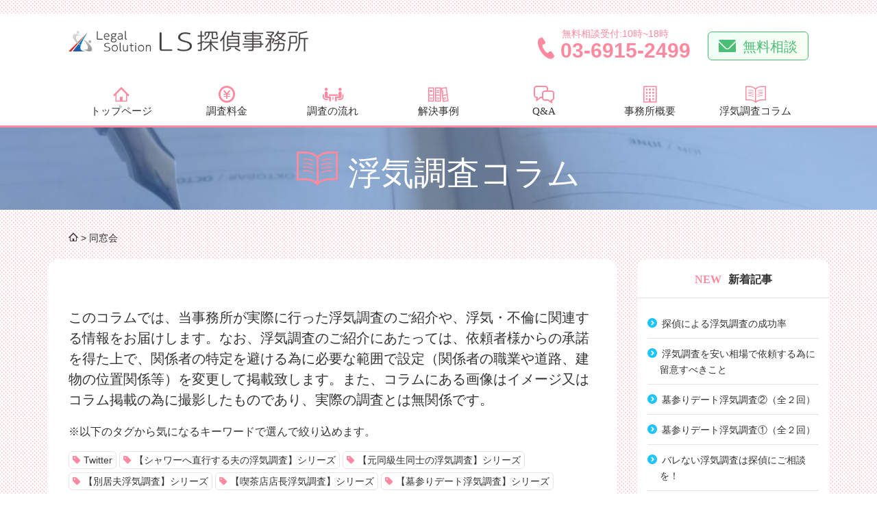

--- FILE ---
content_type: text/html; charset=UTF-8
request_url: https://uwaki.ls-tantei.com/tag/%E5%90%8C%E7%AA%93%E4%BC%9A/
body_size: 11479
content:
<!DOCTYPE html>
<html lang="ja">
<head >
<meta charset="UTF-8" />
<meta name="viewport" content="width=device-width, initial-scale=1" />
<title>同窓会 – 浮気調査専門探偵　LS探偵事務所</title>
<meta name='robots' content='max-image-preview:large' />
<link rel='dns-prefetch' href='//www.googletagmanager.com' />
<link rel='dns-prefetch' href='//fonts.googleapis.com' />
<link rel='dns-prefetch' href='//s.w.org' />
<link rel="alternate" type="application/rss+xml" title="浮気調査専門探偵　LS探偵事務所 &raquo; フィード" href="https://uwaki.ls-tantei.com/feed/" />
<link rel="alternate" type="application/rss+xml" title="浮気調査専門探偵　LS探偵事務所 &raquo; コメントフィード" href="https://uwaki.ls-tantei.com/comments/feed/" />
<link rel="alternate" type="application/rss+xml" title="浮気調査専門探偵　LS探偵事務所 &raquo; 同窓会 タグのフィード" href="https://uwaki.ls-tantei.com/tag/%e5%90%8c%e7%aa%93%e4%bc%9a/feed/" />
<link rel="canonical" href="https://uwaki.ls-tantei.com/tag/%e5%90%8c%e7%aa%93%e4%bc%9a/" />
<script>
window._wpemojiSettings = {"baseUrl":"https:\/\/s.w.org\/images\/core\/emoji\/14.0.0\/72x72\/","ext":".png","svgUrl":"https:\/\/s.w.org\/images\/core\/emoji\/14.0.0\/svg\/","svgExt":".svg","source":{"concatemoji":"https:\/\/uwaki.ls-tantei.com\/wp-includes\/js\/wp-emoji-release.min.js?ver=6.0.11"}};
/*! This file is auto-generated */
!function(e,a,t){var n,r,o,i=a.createElement("canvas"),p=i.getContext&&i.getContext("2d");function s(e,t){var a=String.fromCharCode,e=(p.clearRect(0,0,i.width,i.height),p.fillText(a.apply(this,e),0,0),i.toDataURL());return p.clearRect(0,0,i.width,i.height),p.fillText(a.apply(this,t),0,0),e===i.toDataURL()}function c(e){var t=a.createElement("script");t.src=e,t.defer=t.type="text/javascript",a.getElementsByTagName("head")[0].appendChild(t)}for(o=Array("flag","emoji"),t.supports={everything:!0,everythingExceptFlag:!0},r=0;r<o.length;r++)t.supports[o[r]]=function(e){if(!p||!p.fillText)return!1;switch(p.textBaseline="top",p.font="600 32px Arial",e){case"flag":return s([127987,65039,8205,9895,65039],[127987,65039,8203,9895,65039])?!1:!s([55356,56826,55356,56819],[55356,56826,8203,55356,56819])&&!s([55356,57332,56128,56423,56128,56418,56128,56421,56128,56430,56128,56423,56128,56447],[55356,57332,8203,56128,56423,8203,56128,56418,8203,56128,56421,8203,56128,56430,8203,56128,56423,8203,56128,56447]);case"emoji":return!s([129777,127995,8205,129778,127999],[129777,127995,8203,129778,127999])}return!1}(o[r]),t.supports.everything=t.supports.everything&&t.supports[o[r]],"flag"!==o[r]&&(t.supports.everythingExceptFlag=t.supports.everythingExceptFlag&&t.supports[o[r]]);t.supports.everythingExceptFlag=t.supports.everythingExceptFlag&&!t.supports.flag,t.DOMReady=!1,t.readyCallback=function(){t.DOMReady=!0},t.supports.everything||(n=function(){t.readyCallback()},a.addEventListener?(a.addEventListener("DOMContentLoaded",n,!1),e.addEventListener("load",n,!1)):(e.attachEvent("onload",n),a.attachEvent("onreadystatechange",function(){"complete"===a.readyState&&t.readyCallback()})),(e=t.source||{}).concatemoji?c(e.concatemoji):e.wpemoji&&e.twemoji&&(c(e.twemoji),c(e.wpemoji)))}(window,document,window._wpemojiSettings);
</script>
<style>
img.wp-smiley,
img.emoji {
	display: inline !important;
	border: none !important;
	box-shadow: none !important;
	height: 1em !important;
	width: 1em !important;
	margin: 0 0.07em !important;
	vertical-align: -0.1em !important;
	background: none !important;
	padding: 0 !important;
}
</style>
	<link rel='stylesheet' id='legal-solution-css'  href='https://uwaki.ls-tantei.com/wp-content/themes/legal-solution/style.css?ver=6.0.11' media='all' />
<style id='legal-solution-inline-css'>

		.wp-custom-logo .title-area {
			padding-top: 19.768518518519px;
		}
		
</style>
<link rel='stylesheet' id='wp-block-library-css'  href='https://uwaki.ls-tantei.com/wp-includes/css/dist/block-library/style.min.css?ver=6.0.11' media='all' />
<style id='global-styles-inline-css'>
body{--wp--preset--color--black: #000000;--wp--preset--color--cyan-bluish-gray: #abb8c3;--wp--preset--color--white: #ffffff;--wp--preset--color--pale-pink: #f78da7;--wp--preset--color--vivid-red: #cf2e2e;--wp--preset--color--luminous-vivid-orange: #ff6900;--wp--preset--color--luminous-vivid-amber: #fcb900;--wp--preset--color--light-green-cyan: #7bdcb5;--wp--preset--color--vivid-green-cyan: #00d084;--wp--preset--color--pale-cyan-blue: #8ed1fc;--wp--preset--color--vivid-cyan-blue: #0693e3;--wp--preset--color--vivid-purple: #9b51e0;--wp--preset--color--theme-primary: #0073e5;--wp--preset--color--theme-secondary: #0073e5;--wp--preset--gradient--vivid-cyan-blue-to-vivid-purple: linear-gradient(135deg,rgba(6,147,227,1) 0%,rgb(155,81,224) 100%);--wp--preset--gradient--light-green-cyan-to-vivid-green-cyan: linear-gradient(135deg,rgb(122,220,180) 0%,rgb(0,208,130) 100%);--wp--preset--gradient--luminous-vivid-amber-to-luminous-vivid-orange: linear-gradient(135deg,rgba(252,185,0,1) 0%,rgba(255,105,0,1) 100%);--wp--preset--gradient--luminous-vivid-orange-to-vivid-red: linear-gradient(135deg,rgba(255,105,0,1) 0%,rgb(207,46,46) 100%);--wp--preset--gradient--very-light-gray-to-cyan-bluish-gray: linear-gradient(135deg,rgb(238,238,238) 0%,rgb(169,184,195) 100%);--wp--preset--gradient--cool-to-warm-spectrum: linear-gradient(135deg,rgb(74,234,220) 0%,rgb(151,120,209) 20%,rgb(207,42,186) 40%,rgb(238,44,130) 60%,rgb(251,105,98) 80%,rgb(254,248,76) 100%);--wp--preset--gradient--blush-light-purple: linear-gradient(135deg,rgb(255,206,236) 0%,rgb(152,150,240) 100%);--wp--preset--gradient--blush-bordeaux: linear-gradient(135deg,rgb(254,205,165) 0%,rgb(254,45,45) 50%,rgb(107,0,62) 100%);--wp--preset--gradient--luminous-dusk: linear-gradient(135deg,rgb(255,203,112) 0%,rgb(199,81,192) 50%,rgb(65,88,208) 100%);--wp--preset--gradient--pale-ocean: linear-gradient(135deg,rgb(255,245,203) 0%,rgb(182,227,212) 50%,rgb(51,167,181) 100%);--wp--preset--gradient--electric-grass: linear-gradient(135deg,rgb(202,248,128) 0%,rgb(113,206,126) 100%);--wp--preset--gradient--midnight: linear-gradient(135deg,rgb(2,3,129) 0%,rgb(40,116,252) 100%);--wp--preset--duotone--dark-grayscale: url('#wp-duotone-dark-grayscale');--wp--preset--duotone--grayscale: url('#wp-duotone-grayscale');--wp--preset--duotone--purple-yellow: url('#wp-duotone-purple-yellow');--wp--preset--duotone--blue-red: url('#wp-duotone-blue-red');--wp--preset--duotone--midnight: url('#wp-duotone-midnight');--wp--preset--duotone--magenta-yellow: url('#wp-duotone-magenta-yellow');--wp--preset--duotone--purple-green: url('#wp-duotone-purple-green');--wp--preset--duotone--blue-orange: url('#wp-duotone-blue-orange');--wp--preset--font-size--small: 12px;--wp--preset--font-size--medium: 20px;--wp--preset--font-size--large: 20px;--wp--preset--font-size--x-large: 42px;--wp--preset--font-size--normal: 18px;--wp--preset--font-size--larger: 24px;}.has-black-color{color: var(--wp--preset--color--black) !important;}.has-cyan-bluish-gray-color{color: var(--wp--preset--color--cyan-bluish-gray) !important;}.has-white-color{color: var(--wp--preset--color--white) !important;}.has-pale-pink-color{color: var(--wp--preset--color--pale-pink) !important;}.has-vivid-red-color{color: var(--wp--preset--color--vivid-red) !important;}.has-luminous-vivid-orange-color{color: var(--wp--preset--color--luminous-vivid-orange) !important;}.has-luminous-vivid-amber-color{color: var(--wp--preset--color--luminous-vivid-amber) !important;}.has-light-green-cyan-color{color: var(--wp--preset--color--light-green-cyan) !important;}.has-vivid-green-cyan-color{color: var(--wp--preset--color--vivid-green-cyan) !important;}.has-pale-cyan-blue-color{color: var(--wp--preset--color--pale-cyan-blue) !important;}.has-vivid-cyan-blue-color{color: var(--wp--preset--color--vivid-cyan-blue) !important;}.has-vivid-purple-color{color: var(--wp--preset--color--vivid-purple) !important;}.has-black-background-color{background-color: var(--wp--preset--color--black) !important;}.has-cyan-bluish-gray-background-color{background-color: var(--wp--preset--color--cyan-bluish-gray) !important;}.has-white-background-color{background-color: var(--wp--preset--color--white) !important;}.has-pale-pink-background-color{background-color: var(--wp--preset--color--pale-pink) !important;}.has-vivid-red-background-color{background-color: var(--wp--preset--color--vivid-red) !important;}.has-luminous-vivid-orange-background-color{background-color: var(--wp--preset--color--luminous-vivid-orange) !important;}.has-luminous-vivid-amber-background-color{background-color: var(--wp--preset--color--luminous-vivid-amber) !important;}.has-light-green-cyan-background-color{background-color: var(--wp--preset--color--light-green-cyan) !important;}.has-vivid-green-cyan-background-color{background-color: var(--wp--preset--color--vivid-green-cyan) !important;}.has-pale-cyan-blue-background-color{background-color: var(--wp--preset--color--pale-cyan-blue) !important;}.has-vivid-cyan-blue-background-color{background-color: var(--wp--preset--color--vivid-cyan-blue) !important;}.has-vivid-purple-background-color{background-color: var(--wp--preset--color--vivid-purple) !important;}.has-black-border-color{border-color: var(--wp--preset--color--black) !important;}.has-cyan-bluish-gray-border-color{border-color: var(--wp--preset--color--cyan-bluish-gray) !important;}.has-white-border-color{border-color: var(--wp--preset--color--white) !important;}.has-pale-pink-border-color{border-color: var(--wp--preset--color--pale-pink) !important;}.has-vivid-red-border-color{border-color: var(--wp--preset--color--vivid-red) !important;}.has-luminous-vivid-orange-border-color{border-color: var(--wp--preset--color--luminous-vivid-orange) !important;}.has-luminous-vivid-amber-border-color{border-color: var(--wp--preset--color--luminous-vivid-amber) !important;}.has-light-green-cyan-border-color{border-color: var(--wp--preset--color--light-green-cyan) !important;}.has-vivid-green-cyan-border-color{border-color: var(--wp--preset--color--vivid-green-cyan) !important;}.has-pale-cyan-blue-border-color{border-color: var(--wp--preset--color--pale-cyan-blue) !important;}.has-vivid-cyan-blue-border-color{border-color: var(--wp--preset--color--vivid-cyan-blue) !important;}.has-vivid-purple-border-color{border-color: var(--wp--preset--color--vivid-purple) !important;}.has-vivid-cyan-blue-to-vivid-purple-gradient-background{background: var(--wp--preset--gradient--vivid-cyan-blue-to-vivid-purple) !important;}.has-light-green-cyan-to-vivid-green-cyan-gradient-background{background: var(--wp--preset--gradient--light-green-cyan-to-vivid-green-cyan) !important;}.has-luminous-vivid-amber-to-luminous-vivid-orange-gradient-background{background: var(--wp--preset--gradient--luminous-vivid-amber-to-luminous-vivid-orange) !important;}.has-luminous-vivid-orange-to-vivid-red-gradient-background{background: var(--wp--preset--gradient--luminous-vivid-orange-to-vivid-red) !important;}.has-very-light-gray-to-cyan-bluish-gray-gradient-background{background: var(--wp--preset--gradient--very-light-gray-to-cyan-bluish-gray) !important;}.has-cool-to-warm-spectrum-gradient-background{background: var(--wp--preset--gradient--cool-to-warm-spectrum) !important;}.has-blush-light-purple-gradient-background{background: var(--wp--preset--gradient--blush-light-purple) !important;}.has-blush-bordeaux-gradient-background{background: var(--wp--preset--gradient--blush-bordeaux) !important;}.has-luminous-dusk-gradient-background{background: var(--wp--preset--gradient--luminous-dusk) !important;}.has-pale-ocean-gradient-background{background: var(--wp--preset--gradient--pale-ocean) !important;}.has-electric-grass-gradient-background{background: var(--wp--preset--gradient--electric-grass) !important;}.has-midnight-gradient-background{background: var(--wp--preset--gradient--midnight) !important;}.has-small-font-size{font-size: var(--wp--preset--font-size--small) !important;}.has-medium-font-size{font-size: var(--wp--preset--font-size--medium) !important;}.has-large-font-size{font-size: var(--wp--preset--font-size--large) !important;}.has-x-large-font-size{font-size: var(--wp--preset--font-size--x-large) !important;}
</style>
<link rel='stylesheet' id='contact-form-7-css'  href='https://uwaki.ls-tantei.com/wp-content/plugins/contact-form-7/includes/css/styles.css?ver=5.6.3' media='all' />
<link rel='stylesheet' id='toc-screen-css'  href='https://uwaki.ls-tantei.com/wp-content/plugins/table-of-contents-plus/screen.min.css?ver=2106' media='all' />
<link rel='stylesheet' id='legal-solution-fonts-css'  href='https://fonts.googleapis.com/css?family=Source+Sans+Pro%3A400%2C400i%2C600%2C700&#038;display=swap&#038;ver=6.0.11' media='all' />
<link rel='stylesheet' id='main-style-css'  href='https://uwaki.ls-tantei.com/wp-content/themes/legal-solution/lib/css/style.min.css?ver=6.0.11' media='all' />
<link rel='stylesheet' id='dashicons-css'  href='https://uwaki.ls-tantei.com/wp-includes/css/dashicons.min.css?ver=6.0.11' media='all' />
<link rel='stylesheet' id='legal-solution-gutenberg-css'  href='https://uwaki.ls-tantei.com/wp-content/themes/legal-solution/lib/gutenberg/front-end.css?ver=6.0.11' media='all' />
<style id='legal-solution-gutenberg-inline-css'>
.ab-block-post-grid .ab-post-grid-items h2 a:hover {
	color: #0073e5;
}

.site-container .wp-block-button .wp-block-button__link {
	background-color: #0073e5;
}

.wp-block-button .wp-block-button__link:not(.has-background),
.wp-block-button .wp-block-button__link:not(.has-background):focus,
.wp-block-button .wp-block-button__link:not(.has-background):hover {
	color: #ffffff;
}

.site-container .wp-block-button.is-style-outline .wp-block-button__link {
	color: #0073e5;
}

.site-container .wp-block-button.is-style-outline .wp-block-button__link:focus,
.site-container .wp-block-button.is-style-outline .wp-block-button__link:hover {
	color: #2396ff;
}		.site-container .has-small-font-size {
			font-size: 12px;
		}		.site-container .has-normal-font-size {
			font-size: 18px;
		}		.site-container .has-large-font-size {
			font-size: 20px;
		}		.site-container .has-larger-font-size {
			font-size: 24px;
		}		.site-container .has-theme-primary-color,
		.site-container .wp-block-button .wp-block-button__link.has-theme-primary-color,
		.site-container .wp-block-button.is-style-outline .wp-block-button__link.has-theme-primary-color {
			color: #0073e5;
		}

		.site-container .has-theme-primary-background-color,
		.site-container .wp-block-button .wp-block-button__link.has-theme-primary-background-color,
		.site-container .wp-block-pullquote.is-style-solid-color.has-theme-primary-background-color {
			background-color: #0073e5;
		}		.site-container .has-theme-secondary-color,
		.site-container .wp-block-button .wp-block-button__link.has-theme-secondary-color,
		.site-container .wp-block-button.is-style-outline .wp-block-button__link.has-theme-secondary-color {
			color: #0073e5;
		}

		.site-container .has-theme-secondary-background-color,
		.site-container .wp-block-button .wp-block-button__link.has-theme-secondary-background-color,
		.site-container .wp-block-pullquote.is-style-solid-color.has-theme-secondary-background-color {
			background-color: #0073e5;
		}
</style>
<script src='https://uwaki.ls-tantei.com/wp-includes/js/jquery/jquery.min.js?ver=3.6.0' id='jquery-core-js'></script>
<script src='https://uwaki.ls-tantei.com/wp-includes/js/jquery/jquery-migrate.min.js?ver=3.3.2' id='jquery-migrate-js'></script>
<script src='https://uwaki.ls-tantei.com/wp-content/themes/legal-solution/lib/js/picturefill.min.js?ver=1' id='picturefill-js'></script>
<script src='https://uwaki.ls-tantei.com/wp-content/themes/legal-solution/lib/js/main.min.js?ver=1' id='main-script-js'></script>

<!-- Google アナリティクス スニペット (Site Kit が追加) -->
<script src='https://www.googletagmanager.com/gtag/js?id=UA-220413597-1' id='google_gtagjs-js' async></script>
<script id='google_gtagjs-js-after'>
window.dataLayer = window.dataLayer || [];function gtag(){dataLayer.push(arguments);}
gtag('set', 'linker', {"domains":["uwaki.ls-tantei.com"]} );
gtag("js", new Date());
gtag("set", "developer_id.dZTNiMT", true);
gtag("config", "UA-220413597-1", {"anonymize_ip":true});
</script>

<!-- (ここまで) Google アナリティクス スニペット (Site Kit が追加) -->
<link rel="https://api.w.org/" href="https://uwaki.ls-tantei.com/wp-json/" /><link rel="alternate" type="application/json" href="https://uwaki.ls-tantei.com/wp-json/wp/v2/tags/68" /><link rel="EditURI" type="application/rsd+xml" title="RSD" href="https://uwaki.ls-tantei.com/xmlrpc.php?rsd" />
<meta name="generator" content="Site Kit by Google 1.83.0" /><!-- Global site tag (gtag.js) - Google Ads: 10838801623 -->
<script async src="https://www.googletagmanager.com/gtag/js?id=AW-10838801623"></script>
<script>
  window.dataLayer = window.dataLayer || [];
  function gtag(){dataLayer.push(arguments);}
  gtag('js', new Date());

  gtag('config', 'AW-10838801623');
</script>

<!-- Event snippet for お問い合わせ送信ボタンクリック conversion page -->
<script>
  document.addEventListener('wpcf7mailsent', function (event) {
    gtag('event', 'conversion', {'send_to': 'AW-10838801623/Lh6qCJ2EpdYDENf5q7Ao'});
  }, false);
</script>

<!-- Event snippet for モバイルサイトからの電話 conversion page -->
<script>
  window.addEventListener('DOMContentLoaded', function() {
    document.querySelectorAll('[href*="tel:"]').forEach(function(link){
      link.addEventListener('click', function() {
        gtag('event', 'conversion', {'send_to': 'AW-10838801623/H6VQCIuH7tUDENf5q7Ao'});
      });
    });
  });
</script>
<!-- Global site tag (gtag.js) - Google Analytics -->
<script async src="https://www.googletagmanager.com/gtag/js?id=G-09JW58MKFG"></script>
<script>
  window.dataLayer = window.dataLayer || [];
  function gtag(){dataLayer.push(arguments);}
  gtag('js', new Date());

  gtag('config', 'G-09JW58MKFG');
</script>
<link rel="icon" href="https://uwaki.ls-tantei.com/wp-content/uploads/2022/02/cropped-980e106182749c0ae6e406b1d42c246d-1-32x32.png" sizes="32x32" />
<link rel="icon" href="https://uwaki.ls-tantei.com/wp-content/uploads/2022/02/cropped-980e106182749c0ae6e406b1d42c246d-1-192x192.png" sizes="192x192" />
<link rel="apple-touch-icon" href="https://uwaki.ls-tantei.com/wp-content/uploads/2022/02/cropped-980e106182749c0ae6e406b1d42c246d-1-180x180.png" />
<meta name="msapplication-TileImage" content="https://uwaki.ls-tantei.com/wp-content/uploads/2022/02/cropped-980e106182749c0ae6e406b1d42c246d-1-270x270.png" />
		<style id="wp-custom-css">
			.box24 {
    position: relative;
    padding: 0.5em 0.7em;
    margin: 2em 0;
    background: #e6f4ff;
    color: #5c98d4;
    font-weight: bold;
}
.box24:after {
    position: absolute;
    content: '';
    top: 100%;
    left: 30px;
    border: 15px solid transparent;
    border-top: 15px solid #e6f4ff;
    width: 0;
    height: 0;
}
.box24 p {
    margin: 0; 
    padding: 0;
}
.box24 {
    position: relative;
    padding: 0.5em 0.7em;
    margin: 2em 0;
    background: #e6f4ff;
    color: #5c98d4;
    font-weight: bold;
}
.box24:after {
    position: absolute;
    content: '';
    top: 100%;
    left: 30px;
    border: 15px solid transparent;
    border-top: 15px solid #e6f4ff;
    width: 0;
    height: 0;
}
.box24 p {
    margin: 0; 
    padding: 0;
}
blockquote {
    position: relative;
    padding: 30px 15px 8px 15px;
    box-sizing: border-box;
    font-style: italic;
    background: #efefef;
    color: #555;
}
blockquote:before{
    display: inline-block;
    position: absolute;
    top: 5px;
    left: 3px;
    content: "“";
    font-family: sans-serif;
    color: #cfcfcf;
    font-size: 90px;
    line-height: 1;
}
blockquote p {
    padding: 0;
    margin: 10px 0;
    line-height: 1.7;
}

blockquote cite {
    display: block;
    text-align: right;
    color: #888888;
    font-size: 0.9em;
}
.marker9{
background:linear-gradient(transparent 75%, #ffdc00 75%);
font-weight:bold; 
}
.box4 {padding: 0.5em 1em;
	margin: 0.5em 0;
	color: #2c2c2f;
	background: #ffeeff;/*背景色*/}
.box4 p {margin: 0;
	padding: 0;}
.box3 {padding: 0.5em 1em;
	margin: 0.5em 0;
	color: #2c2c2f;
	background: #cde4ff;/*背景色*/}
.box3 p {margin: 0;
	padding: 0;}
ul {
  padding-left: 50px;
  padding-right: 10px;
  padding-top: 10px;
  padding-bottom: 10px;
	}
.under1 {
  text-decoration: underline;
}		</style>
		</head>
<body class="archive tag tag-68 wp-custom-logo wp-embed-responsive content-sidebar genesis-breadcrumbs-visible genesis-footer-widgets-hidden" itemscope itemtype="https://schema.org/WebPage"><svg xmlns="http://www.w3.org/2000/svg" viewBox="0 0 0 0" width="0" height="0" focusable="false" role="none" style="visibility: hidden; position: absolute; left: -9999px; overflow: hidden;" ><defs><filter id="wp-duotone-dark-grayscale"><feColorMatrix color-interpolation-filters="sRGB" type="matrix" values=" .299 .587 .114 0 0 .299 .587 .114 0 0 .299 .587 .114 0 0 .299 .587 .114 0 0 " /><feComponentTransfer color-interpolation-filters="sRGB" ><feFuncR type="table" tableValues="0 0.49803921568627" /><feFuncG type="table" tableValues="0 0.49803921568627" /><feFuncB type="table" tableValues="0 0.49803921568627" /><feFuncA type="table" tableValues="1 1" /></feComponentTransfer><feComposite in2="SourceGraphic" operator="in" /></filter></defs></svg><svg xmlns="http://www.w3.org/2000/svg" viewBox="0 0 0 0" width="0" height="0" focusable="false" role="none" style="visibility: hidden; position: absolute; left: -9999px; overflow: hidden;" ><defs><filter id="wp-duotone-grayscale"><feColorMatrix color-interpolation-filters="sRGB" type="matrix" values=" .299 .587 .114 0 0 .299 .587 .114 0 0 .299 .587 .114 0 0 .299 .587 .114 0 0 " /><feComponentTransfer color-interpolation-filters="sRGB" ><feFuncR type="table" tableValues="0 1" /><feFuncG type="table" tableValues="0 1" /><feFuncB type="table" tableValues="0 1" /><feFuncA type="table" tableValues="1 1" /></feComponentTransfer><feComposite in2="SourceGraphic" operator="in" /></filter></defs></svg><svg xmlns="http://www.w3.org/2000/svg" viewBox="0 0 0 0" width="0" height="0" focusable="false" role="none" style="visibility: hidden; position: absolute; left: -9999px; overflow: hidden;" ><defs><filter id="wp-duotone-purple-yellow"><feColorMatrix color-interpolation-filters="sRGB" type="matrix" values=" .299 .587 .114 0 0 .299 .587 .114 0 0 .299 .587 .114 0 0 .299 .587 .114 0 0 " /><feComponentTransfer color-interpolation-filters="sRGB" ><feFuncR type="table" tableValues="0.54901960784314 0.98823529411765" /><feFuncG type="table" tableValues="0 1" /><feFuncB type="table" tableValues="0.71764705882353 0.25490196078431" /><feFuncA type="table" tableValues="1 1" /></feComponentTransfer><feComposite in2="SourceGraphic" operator="in" /></filter></defs></svg><svg xmlns="http://www.w3.org/2000/svg" viewBox="0 0 0 0" width="0" height="0" focusable="false" role="none" style="visibility: hidden; position: absolute; left: -9999px; overflow: hidden;" ><defs><filter id="wp-duotone-blue-red"><feColorMatrix color-interpolation-filters="sRGB" type="matrix" values=" .299 .587 .114 0 0 .299 .587 .114 0 0 .299 .587 .114 0 0 .299 .587 .114 0 0 " /><feComponentTransfer color-interpolation-filters="sRGB" ><feFuncR type="table" tableValues="0 1" /><feFuncG type="table" tableValues="0 0.27843137254902" /><feFuncB type="table" tableValues="0.5921568627451 0.27843137254902" /><feFuncA type="table" tableValues="1 1" /></feComponentTransfer><feComposite in2="SourceGraphic" operator="in" /></filter></defs></svg><svg xmlns="http://www.w3.org/2000/svg" viewBox="0 0 0 0" width="0" height="0" focusable="false" role="none" style="visibility: hidden; position: absolute; left: -9999px; overflow: hidden;" ><defs><filter id="wp-duotone-midnight"><feColorMatrix color-interpolation-filters="sRGB" type="matrix" values=" .299 .587 .114 0 0 .299 .587 .114 0 0 .299 .587 .114 0 0 .299 .587 .114 0 0 " /><feComponentTransfer color-interpolation-filters="sRGB" ><feFuncR type="table" tableValues="0 0" /><feFuncG type="table" tableValues="0 0.64705882352941" /><feFuncB type="table" tableValues="0 1" /><feFuncA type="table" tableValues="1 1" /></feComponentTransfer><feComposite in2="SourceGraphic" operator="in" /></filter></defs></svg><svg xmlns="http://www.w3.org/2000/svg" viewBox="0 0 0 0" width="0" height="0" focusable="false" role="none" style="visibility: hidden; position: absolute; left: -9999px; overflow: hidden;" ><defs><filter id="wp-duotone-magenta-yellow"><feColorMatrix color-interpolation-filters="sRGB" type="matrix" values=" .299 .587 .114 0 0 .299 .587 .114 0 0 .299 .587 .114 0 0 .299 .587 .114 0 0 " /><feComponentTransfer color-interpolation-filters="sRGB" ><feFuncR type="table" tableValues="0.78039215686275 1" /><feFuncG type="table" tableValues="0 0.94901960784314" /><feFuncB type="table" tableValues="0.35294117647059 0.47058823529412" /><feFuncA type="table" tableValues="1 1" /></feComponentTransfer><feComposite in2="SourceGraphic" operator="in" /></filter></defs></svg><svg xmlns="http://www.w3.org/2000/svg" viewBox="0 0 0 0" width="0" height="0" focusable="false" role="none" style="visibility: hidden; position: absolute; left: -9999px; overflow: hidden;" ><defs><filter id="wp-duotone-purple-green"><feColorMatrix color-interpolation-filters="sRGB" type="matrix" values=" .299 .587 .114 0 0 .299 .587 .114 0 0 .299 .587 .114 0 0 .299 .587 .114 0 0 " /><feComponentTransfer color-interpolation-filters="sRGB" ><feFuncR type="table" tableValues="0.65098039215686 0.40392156862745" /><feFuncG type="table" tableValues="0 1" /><feFuncB type="table" tableValues="0.44705882352941 0.4" /><feFuncA type="table" tableValues="1 1" /></feComponentTransfer><feComposite in2="SourceGraphic" operator="in" /></filter></defs></svg><svg xmlns="http://www.w3.org/2000/svg" viewBox="0 0 0 0" width="0" height="0" focusable="false" role="none" style="visibility: hidden; position: absolute; left: -9999px; overflow: hidden;" ><defs><filter id="wp-duotone-blue-orange"><feColorMatrix color-interpolation-filters="sRGB" type="matrix" values=" .299 .587 .114 0 0 .299 .587 .114 0 0 .299 .587 .114 0 0 .299 .587 .114 0 0 " /><feComponentTransfer color-interpolation-filters="sRGB" ><feFuncR type="table" tableValues="0.098039215686275 1" /><feFuncG type="table" tableValues="0 0.66274509803922" /><feFuncB type="table" tableValues="0.84705882352941 0.41960784313725" /><feFuncA type="table" tableValues="1 1" /></feComponentTransfer><feComposite in2="SourceGraphic" operator="in" /></filter></defs></svg><a href="#" class="to-top" title="TOPに戻る"></a><div class="site-container"><ul class="genesis-skip-link"><li><a href="#genesis-nav-primary" class="screen-reader-shortcut"> Skip to primary navigation</a></li><li><a href="#genesis-content" class="screen-reader-shortcut"> Skip to main content</a></li><li><a href="#genesis-sidebar-primary" class="screen-reader-shortcut"> Skip to primary sidebar</a></li></ul><header class="site-header" itemscope itemtype="https://schema.org/WPHeader"><div class="wrap"><div class="title-area"><a href="https://uwaki.ls-tantei.com/" class="custom-logo-link" rel="home"><img width="1080" height="94" src="https://uwaki.ls-tantei.com/wp-content/uploads/2022/02/980e106182749c0ae6e406b1d42c246d.png" class="custom-logo" alt="浮気調査専門探偵　LS探偵事務所" /></a><p class="site-title" itemprop="headline">浮気調査専門探偵　LS探偵事務所</p></div><div class="widget-area header-widget-area"><section id="text-3" class="widget widget_text"><div class="widget-wrap">			<div class="textwidget"><div class="contact-area">
<div class="phone"><span class="txt">無料相談受付:10時~18時</span><span class="number">03-6915-2499</span></div>
<div class="mail"><a class="btn btn-mail" href="/contact">無料相談</a></div>
</div>
</div>
		</div></section>
</div></div></header><nav class="nav-primary" aria-label="メイン" itemscope itemtype="https://schema.org/SiteNavigationElement" id="genesis-nav-primary"><div class="wrap"><ul id="menu-header-menu" class="menu genesis-nav-menu menu-primary js-superfish"><li id="menu-item-14" class="ico-home menu-item menu-item-type-post_type menu-item-object-page menu-item-home menu-item-14"><a href="https://uwaki.ls-tantei.com/" itemprop="url"><span itemprop="name">トップページ</span></a></li>
<li id="menu-item-32" class="ico-yen menu-item menu-item-type-custom menu-item-object-custom menu-item-32"><a href="/#cost" itemprop="url"><span itemprop="name">調査料金</span></a></li>
<li id="menu-item-33" class="ico-talk menu-item menu-item-type-custom menu-item-object-custom menu-item-33"><a href="/#flow" itemprop="url"><span itemprop="name">調査の流れ</span></a></li>
<li id="menu-item-34" class="ico-storage menu-item menu-item-type-custom menu-item-object-custom menu-item-34"><a href="/#case" itemprop="url"><span itemprop="name">解決事例</span></a></li>
<li id="menu-item-35" class="ico-balloon menu-item menu-item-type-custom menu-item-object-custom menu-item-35"><a href="/#qa" itemprop="url"><span itemprop="name">Q&#038;A</span></a></li>
<li id="menu-item-36" class="ico-building menu-item menu-item-type-custom menu-item-object-custom menu-item-36"><a href="/#about" itemprop="url"><span itemprop="name">事務所概要</span></a></li>
<li id="menu-item-37" class="ico-note menu-item menu-item-type-custom menu-item-object-custom menu-item-37"><a href="/column" itemprop="url"><span itemprop="name">浮気調査コラム</span></a></li>
<li id="menu-item-156" class="ico-mail-p sp menu-item menu-item-type-post_type menu-item-object-page menu-item-156"><a href="https://uwaki.ls-tantei.com/?page_id=27" itemprop="url"><span itemprop="name">無料相談</span></a></li>
</ul></div></nav><div class="header-image"><p class="txt"><i class="ico-note"></i>浮気調査コラム</p></div><div class="breadcrumb" itemscope itemtype="https://schema.org/BreadcrumbList"><span class="breadcrumb-link-wrap" itemprop="itemListElement" itemscope itemtype="https://schema.org/ListItem"><a class="breadcrumb-link" href="https://uwaki.ls-tantei.com/" itemprop="item"><span class="breadcrumb-link-text-wrap" itemprop="name"><i class="ico-home-b"></i></span></a><meta itemprop="position" content="1"></span> > 同窓会</div><div class="content-sidebar-wrap"><main class="archive-page-content" id="genesis-content"><div class="archive-description taxonomy-archive-description taxonomy-description"><h1 class="archive-title">同窓会</h1></div><p class="message">このコラムでは、当事務所が実際に行った浮気調査のご紹介や、浮気・不倫に関連する情報をお届けします。なお、浮気調査のご紹介にあたっては、依頼者様からの承諾を得た上で、関係者の特定を避ける為に必要な範囲で設定（関係者の職業や道路、建物の位置関係等）を変更して掲載致します。また、コラムにある画像はイメージ又はコラム掲載の為に撮影したものであり、実際の調査とは無関係です。</p>
<p>※以下のタグから気になるキーワードで選んで絞り込めます。</p>

<div class="tag-cloud mb-50"><a href="https://uwaki.ls-tantei.com/tag/twitter/" class="tag-cloud-link tag-link-82 tag-link-position-1" style="font-size: 10.571428571429pt;" aria-label="Twitter (2個の項目)">Twitter</a>
<a href="https://uwaki.ls-tantei.com/tag/shower/" class="tag-cloud-link tag-link-87 tag-link-position-2" style="font-size: 16.571428571429pt;" aria-label="【シャワーへ直行する夫の浮気調査】シリーズ (7個の項目)">【シャワーへ直行する夫の浮気調査】シリーズ</a>
<a href="https://uwaki.ls-tantei.com/tag/classmate/" class="tag-cloud-link tag-link-80 tag-link-position-3" style="font-size: 16.571428571429pt;" aria-label="【元同級生同士の浮気調査】シリーズ (7個の項目)">【元同級生同士の浮気調査】シリーズ</a>
<a href="https://uwaki.ls-tantei.com/tag/bekkyo/" class="tag-cloud-link tag-link-86 tag-link-position-4" style="font-size: 15.857142857143pt;" aria-label="【別居夫浮気調査】シリーズ (6個の項目)">【別居夫浮気調査】シリーズ</a>
<a href="https://uwaki.ls-tantei.com/tag/kissaten/" class="tag-cloud-link tag-link-84 tag-link-position-5" style="font-size: 13.714285714286pt;" aria-label="【喫茶店店長浮気調査】シリーズ (4個の項目)">【喫茶店店長浮気調査】シリーズ</a>
<a href="https://uwaki.ls-tantei.com/tag/%e3%80%90%e5%a2%93%e5%8f%82%e3%82%8a%e3%83%87%e3%83%bc%e3%83%88%e6%b5%ae%e6%b0%97%e8%aa%bf%e6%9f%bb%e3%80%91%e3%82%b7%e3%83%aa%e3%83%bc%e3%82%ba/" class="tag-cloud-link tag-link-90 tag-link-position-6" style="font-size: 10.571428571429pt;" aria-label="【墓参りデート浮気調査】シリーズ (2個の項目)">【墓参りデート浮気調査】シリーズ</a>
<a href="https://uwaki.ls-tantei.com/tag/wakatuma/" class="tag-cloud-link tag-link-85 tag-link-position-7" style="font-size: 10.571428571429pt;" aria-label="【美人若妻浮気調査】シリーズ (2個の項目)">【美人若妻浮気調査】シリーズ</a>
<a href="https://uwaki.ls-tantei.com/tag/pta/" class="tag-cloud-link tag-link-88 tag-link-position-8" style="font-size: 18.571428571429pt;" aria-label="【ＰＴＡ保護者同士の不倫調査】シリーズ (10個の項目)">【ＰＴＡ保護者同士の不倫調査】シリーズ</a>
<a href="https://uwaki.ls-tantei.com/tag/%e3%82%b3%e3%83%ad%e3%83%8a%e4%b8%8d%e5%80%ab/" class="tag-cloud-link tag-link-26 tag-link-position-9" style="font-size: 8pt;" aria-label="コロナ不倫 (1個の項目)">コロナ不倫</a>
<a href="https://uwaki.ls-tantei.com/tag/%e3%83%90%e3%82%a4%e3%82%a2%e3%82%b0%e3%83%a9/" class="tag-cloud-link tag-link-27 tag-link-position-10" style="font-size: 8pt;" aria-label="バイアグラ (1個の項目)">バイアグラ</a>
<a href="https://uwaki.ls-tantei.com/tag/%e3%83%a9%e3%83%96%e3%83%9b%e3%83%86%e3%83%ab/" class="tag-cloud-link tag-link-49 tag-link-position-11" style="font-size: 17.285714285714pt;" aria-label="ラブホテル (8個の項目)">ラブホテル</a>
<a href="https://uwaki.ls-tantei.com/tag/%e4%b8%8d%e5%80%ab%e6%97%85%e8%a1%8c/" class="tag-cloud-link tag-link-34 tag-link-position-12" style="font-size: 8pt;" aria-label="不倫旅行 (1個の項目)">不倫旅行</a>
<a href="https://uwaki.ls-tantei.com/tag/%e4%bd%8f%e5%b1%85%e4%be%b5%e5%85%a5%e7%bd%aa/" class="tag-cloud-link tag-link-17 tag-link-position-13" style="font-size: 8pt;" aria-label="住居侵入罪 (1個の項目)">住居侵入罪</a>
<a href="https://uwaki.ls-tantei.com/tag/%e5%86%8d%e6%a7%8b%e7%af%89/" class="tag-cloud-link tag-link-21 tag-link-position-14" style="font-size: 10.571428571429pt;" aria-label="再構築 (2個の項目)">再構築</a>
<a href="https://uwaki.ls-tantei.com/tag/%e5%87%ba%e5%bc%b5/" class="tag-cloud-link tag-link-24 tag-link-position-15" style="font-size: 8pt;" aria-label="出張 (1個の項目)">出張</a>
<a href="https://uwaki.ls-tantei.com/tag/%e5%88%a5%e5%b1%85/" class="tag-cloud-link tag-link-38 tag-link-position-16" style="font-size: 15.857142857143pt;" aria-label="別居 (6個の項目)">別居</a>
<a href="https://uwaki.ls-tantei.com/tag/%e5%90%8c%e7%aa%93%e4%bc%9a/" class="tag-cloud-link tag-link-68 tag-link-position-17" style="font-size: 8pt;" aria-label="同窓会 (1個の項目)">同窓会</a>
<a href="https://uwaki.ls-tantei.com/tag/%e5%b0%be%e8%a1%8c/" class="tag-cloud-link tag-link-59 tag-link-position-18" style="font-size: 20.571428571429pt;" aria-label="尾行 (14個の項目)">尾行</a>
<a href="https://uwaki.ls-tantei.com/tag/%e6%85%b0%e8%ac%9d%e6%96%99/" class="tag-cloud-link tag-link-66 tag-link-position-19" style="font-size: 8pt;" aria-label="慰謝料 (1個の項目)">慰謝料</a>
<a href="https://uwaki.ls-tantei.com/tag/%e6%88%90%e5%8a%9f%e7%8e%87/" class="tag-cloud-link tag-link-92 tag-link-position-20" style="font-size: 8pt;" aria-label="成功率 (1個の項目)">成功率</a>
<a href="https://uwaki.ls-tantei.com/tag/%e6%96%99%e9%87%91%e7%9b%b8%e5%a0%b4/" class="tag-cloud-link tag-link-58 tag-link-position-21" style="font-size: 10.571428571429pt;" aria-label="料金相場 (2個の項目)">料金相場</a>
<a href="https://uwaki.ls-tantei.com/tag/%e6%b5%ae%e6%b0%97%e8%aa%bf%e6%9f%bb%e3%82%a2%e3%83%97%e3%83%aa/" class="tag-cloud-link tag-link-18 tag-link-position-22" style="font-size: 8pt;" aria-label="浮気調査アプリ (1個の項目)">浮気調査アプリ</a>
<a href="https://uwaki.ls-tantei.com/tag/%e7%9b%b8%e8%a6%8b%e7%a9%8d%e3%82%82%e3%82%8a/" class="tag-cloud-link tag-link-89 tag-link-position-23" style="font-size: 8pt;" aria-label="相見積もり (1個の項目)">相見積もり</a>
<a href="https://uwaki.ls-tantei.com/tag/%e7%a4%be%e5%86%85%e4%b8%8d%e5%80%ab/" class="tag-cloud-link tag-link-35 tag-link-position-24" style="font-size: 12.285714285714pt;" aria-label="社内不倫 (3個の項目)">社内不倫</a>
<a href="https://uwaki.ls-tantei.com/tag/%e8%aa%bf%e6%9f%bb%e6%9c%9f%e9%96%93/" class="tag-cloud-link tag-link-20 tag-link-position-25" style="font-size: 8pt;" aria-label="調査期間 (1個の項目)">調査期間</a>
<a href="https://uwaki.ls-tantei.com/tag/%e8%aa%bf%e6%9f%bb%e8%b2%bb%e7%94%a8/" class="tag-cloud-link tag-link-40 tag-link-position-26" style="font-size: 22pt;" aria-label="調査費用 (18個の項目)">調査費用</a>
<a href="https://uwaki.ls-tantei.com/tag/%e9%81%95%e6%b3%95%e8%a1%8c%e7%82%ba/" class="tag-cloud-link tag-link-77 tag-link-position-27" style="font-size: 10.571428571429pt;" aria-label="違法行為 (2個の項目)">違法行為</a>
<a href="https://uwaki.ls-tantei.com/tag/%e9%81%a0%e8%b7%9d%e9%9b%a2/" class="tag-cloud-link tag-link-25 tag-link-position-28" style="font-size: 8pt;" aria-label="遠距離 (1個の項目)">遠距離</a>
<a href="https://uwaki.ls-tantei.com/tag/%e9%9b%a2%e5%a9%9a/" class="tag-cloud-link tag-link-22 tag-link-position-29" style="font-size: 12.285714285714pt;" aria-label="離婚 (3個の項目)">離婚</a>
<a href="https://uwaki.ls-tantei.com/tag/%ef%bd%87%ef%bd%90%ef%bd%93/" class="tag-cloud-link tag-link-71 tag-link-position-30" style="font-size: 18pt;" aria-label="ＧＰＳ (9個の項目)">ＧＰＳ</a></div><h2>同窓会一覧</h2><ul class="archive-list"><li><div class="grid-1to2"><img width="702" height="395" src="https://uwaki.ls-tantei.com/wp-content/uploads/2022/02/3310940_m.jpg" class="featured-image wp-post-image" alt="" loading="lazy" /><div><h3><a href="https://uwaki.ls-tantei.com/571/">元同級生同士の浮気調査①（全７回）・・・夫のパンツの付着物</a></h3><p>浮気を疑ったきっかけ 今回の浮気調査は、４２歳の奥様（看護師）からの依頼で、３９歳の夫（自営業）が対象者である。 夫のパンツ 奥様によれば、もう３年以上夜の夫婦生活はない。 ３ヵ月程前、奥様が衣類を洗濯機に入れる際、夫の &#8230; </p>
<p></p><a class="sp-btn" href="https://uwaki.ls-tantei.com/571/">この記事を読む >></a></div></div></li></ul></main><aside class="sidebar sidebar-primary widget-area" role="complementary" aria-label="最初のサイドバー" itemscope itemtype="https://schema.org/WPSideBar" id="genesis-sidebar-primary"><h2 class="genesis-sidebar-title screen-reader-text">最初のサイドバー</h2>
		<section id="recent-posts-2" class="widget widget_recent_entries"><div class="widget-wrap">
		<h3 class="widgettitle widget-title">新着記事</h3>

		<ul>
											<li>
					<a href="https://uwaki.ls-tantei.com/862/">探偵による浮気調査の成功率</a>
									</li>
											<li>
					<a href="https://uwaki.ls-tantei.com/834/">浮気調査を安い相場で依頼する為に留意すべきこと</a>
									</li>
											<li>
					<a href="https://uwaki.ls-tantei.com/829/">墓参りデート浮気調査②（全２回）</a>
									</li>
											<li>
					<a href="https://uwaki.ls-tantei.com/824/">墓参りデート浮気調査①（全２回）</a>
									</li>
											<li>
					<a href="https://uwaki.ls-tantei.com/820/">バレない浮気調査は探偵にご相談を！</a>
									</li>
					</ul>

		</div></section>
<section id="categories-2" class="widget widget_categories"><div class="widget-wrap"><h3 class="widgettitle widget-title">カテゴリー</h3>

			<ul>
					<li class="cat-item cat-item-19"><a href="https://uwaki.ls-tantei.com/category/%e6%b5%ae%e6%b0%97%e8%aa%bf%e6%9f%bb/">浮気調査</a>
</li>
	<li class="cat-item cat-item-64"><a href="https://uwaki.ls-tantei.com/category/mame/">豆知識</a>
</li>
			</ul>

			</div></section>
<section id="tag_cloud-2" class="widget widget_tag_cloud"><div class="widget-wrap"><h3 class="widgettitle widget-title">タグ一覧</h3>
<div class="tagcloud"><a href="https://uwaki.ls-tantei.com/tag/twitter/" class="tag-cloud-link tag-link-82 tag-link-position-1" style="font-size: 10.571428571429pt;" aria-label="Twitter (2個の項目)">Twitter</a>
<a href="https://uwaki.ls-tantei.com/tag/shower/" class="tag-cloud-link tag-link-87 tag-link-position-2" style="font-size: 16.571428571429pt;" aria-label="【シャワーへ直行する夫の浮気調査】シリーズ (7個の項目)">【シャワーへ直行する夫の浮気調査】シリーズ</a>
<a href="https://uwaki.ls-tantei.com/tag/classmate/" class="tag-cloud-link tag-link-80 tag-link-position-3" style="font-size: 16.571428571429pt;" aria-label="【元同級生同士の浮気調査】シリーズ (7個の項目)">【元同級生同士の浮気調査】シリーズ</a>
<a href="https://uwaki.ls-tantei.com/tag/bekkyo/" class="tag-cloud-link tag-link-86 tag-link-position-4" style="font-size: 15.857142857143pt;" aria-label="【別居夫浮気調査】シリーズ (6個の項目)">【別居夫浮気調査】シリーズ</a>
<a href="https://uwaki.ls-tantei.com/tag/kissaten/" class="tag-cloud-link tag-link-84 tag-link-position-5" style="font-size: 13.714285714286pt;" aria-label="【喫茶店店長浮気調査】シリーズ (4個の項目)">【喫茶店店長浮気調査】シリーズ</a>
<a href="https://uwaki.ls-tantei.com/tag/%e3%80%90%e5%a2%93%e5%8f%82%e3%82%8a%e3%83%87%e3%83%bc%e3%83%88%e6%b5%ae%e6%b0%97%e8%aa%bf%e6%9f%bb%e3%80%91%e3%82%b7%e3%83%aa%e3%83%bc%e3%82%ba/" class="tag-cloud-link tag-link-90 tag-link-position-6" style="font-size: 10.571428571429pt;" aria-label="【墓参りデート浮気調査】シリーズ (2個の項目)">【墓参りデート浮気調査】シリーズ</a>
<a href="https://uwaki.ls-tantei.com/tag/wakatuma/" class="tag-cloud-link tag-link-85 tag-link-position-7" style="font-size: 10.571428571429pt;" aria-label="【美人若妻浮気調査】シリーズ (2個の項目)">【美人若妻浮気調査】シリーズ</a>
<a href="https://uwaki.ls-tantei.com/tag/pta/" class="tag-cloud-link tag-link-88 tag-link-position-8" style="font-size: 18.571428571429pt;" aria-label="【ＰＴＡ保護者同士の不倫調査】シリーズ (10個の項目)">【ＰＴＡ保護者同士の不倫調査】シリーズ</a>
<a href="https://uwaki.ls-tantei.com/tag/%e3%82%b3%e3%83%ad%e3%83%8a%e4%b8%8d%e5%80%ab/" class="tag-cloud-link tag-link-26 tag-link-position-9" style="font-size: 8pt;" aria-label="コロナ不倫 (1個の項目)">コロナ不倫</a>
<a href="https://uwaki.ls-tantei.com/tag/%e3%83%90%e3%82%a4%e3%82%a2%e3%82%b0%e3%83%a9/" class="tag-cloud-link tag-link-27 tag-link-position-10" style="font-size: 8pt;" aria-label="バイアグラ (1個の項目)">バイアグラ</a>
<a href="https://uwaki.ls-tantei.com/tag/%e3%83%a9%e3%83%96%e3%83%9b%e3%83%86%e3%83%ab/" class="tag-cloud-link tag-link-49 tag-link-position-11" style="font-size: 17.285714285714pt;" aria-label="ラブホテル (8個の項目)">ラブホテル</a>
<a href="https://uwaki.ls-tantei.com/tag/%e4%b8%8d%e5%80%ab%e6%97%85%e8%a1%8c/" class="tag-cloud-link tag-link-34 tag-link-position-12" style="font-size: 8pt;" aria-label="不倫旅行 (1個の項目)">不倫旅行</a>
<a href="https://uwaki.ls-tantei.com/tag/%e4%bd%8f%e5%b1%85%e4%be%b5%e5%85%a5%e7%bd%aa/" class="tag-cloud-link tag-link-17 tag-link-position-13" style="font-size: 8pt;" aria-label="住居侵入罪 (1個の項目)">住居侵入罪</a>
<a href="https://uwaki.ls-tantei.com/tag/%e5%86%8d%e6%a7%8b%e7%af%89/" class="tag-cloud-link tag-link-21 tag-link-position-14" style="font-size: 10.571428571429pt;" aria-label="再構築 (2個の項目)">再構築</a>
<a href="https://uwaki.ls-tantei.com/tag/%e5%87%ba%e5%bc%b5/" class="tag-cloud-link tag-link-24 tag-link-position-15" style="font-size: 8pt;" aria-label="出張 (1個の項目)">出張</a>
<a href="https://uwaki.ls-tantei.com/tag/%e5%88%a5%e5%b1%85/" class="tag-cloud-link tag-link-38 tag-link-position-16" style="font-size: 15.857142857143pt;" aria-label="別居 (6個の項目)">別居</a>
<a href="https://uwaki.ls-tantei.com/tag/%e5%90%8c%e7%aa%93%e4%bc%9a/" class="tag-cloud-link tag-link-68 tag-link-position-17" style="font-size: 8pt;" aria-label="同窓会 (1個の項目)">同窓会</a>
<a href="https://uwaki.ls-tantei.com/tag/%e5%b0%be%e8%a1%8c/" class="tag-cloud-link tag-link-59 tag-link-position-18" style="font-size: 20.571428571429pt;" aria-label="尾行 (14個の項目)">尾行</a>
<a href="https://uwaki.ls-tantei.com/tag/%e6%85%b0%e8%ac%9d%e6%96%99/" class="tag-cloud-link tag-link-66 tag-link-position-19" style="font-size: 8pt;" aria-label="慰謝料 (1個の項目)">慰謝料</a>
<a href="https://uwaki.ls-tantei.com/tag/%e6%88%90%e5%8a%9f%e7%8e%87/" class="tag-cloud-link tag-link-92 tag-link-position-20" style="font-size: 8pt;" aria-label="成功率 (1個の項目)">成功率</a>
<a href="https://uwaki.ls-tantei.com/tag/%e6%96%99%e9%87%91%e7%9b%b8%e5%a0%b4/" class="tag-cloud-link tag-link-58 tag-link-position-21" style="font-size: 10.571428571429pt;" aria-label="料金相場 (2個の項目)">料金相場</a>
<a href="https://uwaki.ls-tantei.com/tag/%e6%b5%ae%e6%b0%97%e8%aa%bf%e6%9f%bb%e3%82%a2%e3%83%97%e3%83%aa/" class="tag-cloud-link tag-link-18 tag-link-position-22" style="font-size: 8pt;" aria-label="浮気調査アプリ (1個の項目)">浮気調査アプリ</a>
<a href="https://uwaki.ls-tantei.com/tag/%e7%9b%b8%e8%a6%8b%e7%a9%8d%e3%82%82%e3%82%8a/" class="tag-cloud-link tag-link-89 tag-link-position-23" style="font-size: 8pt;" aria-label="相見積もり (1個の項目)">相見積もり</a>
<a href="https://uwaki.ls-tantei.com/tag/%e7%a4%be%e5%86%85%e4%b8%8d%e5%80%ab/" class="tag-cloud-link tag-link-35 tag-link-position-24" style="font-size: 12.285714285714pt;" aria-label="社内不倫 (3個の項目)">社内不倫</a>
<a href="https://uwaki.ls-tantei.com/tag/%e8%aa%bf%e6%9f%bb%e6%9c%9f%e9%96%93/" class="tag-cloud-link tag-link-20 tag-link-position-25" style="font-size: 8pt;" aria-label="調査期間 (1個の項目)">調査期間</a>
<a href="https://uwaki.ls-tantei.com/tag/%e8%aa%bf%e6%9f%bb%e8%b2%bb%e7%94%a8/" class="tag-cloud-link tag-link-40 tag-link-position-26" style="font-size: 22pt;" aria-label="調査費用 (18個の項目)">調査費用</a>
<a href="https://uwaki.ls-tantei.com/tag/%e9%81%95%e6%b3%95%e8%a1%8c%e7%82%ba/" class="tag-cloud-link tag-link-77 tag-link-position-27" style="font-size: 10.571428571429pt;" aria-label="違法行為 (2個の項目)">違法行為</a>
<a href="https://uwaki.ls-tantei.com/tag/%e9%81%a0%e8%b7%9d%e9%9b%a2/" class="tag-cloud-link tag-link-25 tag-link-position-28" style="font-size: 8pt;" aria-label="遠距離 (1個の項目)">遠距離</a>
<a href="https://uwaki.ls-tantei.com/tag/%e9%9b%a2%e5%a9%9a/" class="tag-cloud-link tag-link-22 tag-link-position-29" style="font-size: 12.285714285714pt;" aria-label="離婚 (3個の項目)">離婚</a>
<a href="https://uwaki.ls-tantei.com/tag/%ef%bd%87%ef%bd%90%ef%bd%93/" class="tag-cloud-link tag-link-71 tag-link-position-30" style="font-size: 18pt;" aria-label="ＧＰＳ (9個の項目)">ＧＰＳ</a></div>
</div></section>
</aside></div><nav class="nav-secondary" aria-label="Secondary" itemscope itemtype="https://schema.org/SiteNavigationElement"><div class="wrap"><ul id="menu-footer-menu" class="menu genesis-nav-menu menu-secondary js-superfish"><li id="menu-item-43" class="menu-item menu-item-type-post_type menu-item-object-page menu-item-home menu-item-43"><a href="https://uwaki.ls-tantei.com/" itemprop="url"><span itemprop="name">トップページ</span></a></li>
<li id="menu-item-44" class="menu-item menu-item-type-custom menu-item-object-custom menu-item-44"><a href="/#cost" itemprop="url"><span itemprop="name">調査料金</span></a></li>
<li id="menu-item-45" class="menu-item menu-item-type-custom menu-item-object-custom menu-item-45"><a href="/#flow" itemprop="url"><span itemprop="name">調査の流れ</span></a></li>
<li id="menu-item-46" class="menu-item menu-item-type-custom menu-item-object-custom menu-item-46"><a href="/#case" itemprop="url"><span itemprop="name">解決事例</span></a></li>
<li id="menu-item-47" class="menu-item menu-item-type-custom menu-item-object-custom menu-item-47"><a href="/#qa" itemprop="url"><span itemprop="name">Q&#038;A</span></a></li>
<li id="menu-item-48" class="menu-item menu-item-type-custom menu-item-object-custom menu-item-48"><a href="/#about" itemprop="url"><span itemprop="name">事務所概要</span></a></li>
<li id="menu-item-49" class="menu-item menu-item-type-custom menu-item-object-custom menu-item-49"><a href="/column" itemprop="url"><span itemprop="name">浮気調査コラム</span></a></li>
<li id="menu-item-157" class="menu-item menu-item-type-post_type menu-item-object-page menu-item-157"><a href="https://uwaki.ls-tantei.com/?page_id=27" itemprop="url"><span itemprop="name">無料相談</span></a></li>
<li id="menu-item-873" class="menu-item menu-item-type-post_type menu-item-object-page menu-item-873"><a href="https://uwaki.ls-tantei.com/%e5%80%8b%e4%ba%ba%e6%83%85%e5%a0%b1%e3%81%ae%e5%8f%96%e6%89%b1%e3%81%84%e3%81%ab%e3%81%a4%e3%81%84%e3%81%a6/" itemprop="url"><span itemprop="name">個人情報の取扱いについて</span></a></li>
</ul></div></nav>	<div class="footer-nav-pc">
		<div class="wrap flex">
			<div class="phone">
				<span class="txt">無料相談受付:10時~18時</span><span class="number">03-6915-2499</span>
			</div>
			<div class="f-mail">
				<a href="/contact" class="btn"><span class="txt">ご相談無料</span><span class="link-txt">メール相談はこちら</span></a>
			</div>
			<div class="f-column">
				<a href="/column" class="btn"><span class="txt">調査現場をご紹介</span><span class="link-txt">浮気調査コラムはこちら</span></a>
			</div>
		</div>
	</div>




<footer class="site-footer" itemscope itemtype="https://schema.org/WPFooter"><div class="wrap"><p>© 2022 LS探偵事務所</p></div></footer></div><script src='https://uwaki.ls-tantei.com/wp-content/plugins/contact-form-7/includes/swv/js/index.js?ver=5.6.3' id='swv-js'></script>
<script id='contact-form-7-js-extra'>
var wpcf7 = {"api":{"root":"https:\/\/uwaki.ls-tantei.com\/wp-json\/","namespace":"contact-form-7\/v1"}};
</script>
<script src='https://uwaki.ls-tantei.com/wp-content/plugins/contact-form-7/includes/js/index.js?ver=5.6.3' id='contact-form-7-js'></script>
<script id='toc-front-js-extra'>
var tocplus = {"visibility_show":"\u76ee\u6b21\u8868\u793a","visibility_hide":"\u76ee\u6b21\u975e\u8868\u793a","width":"Auto"};
</script>
<script src='https://uwaki.ls-tantei.com/wp-content/plugins/table-of-contents-plus/front.min.js?ver=2106' id='toc-front-js'></script>
<script src='https://uwaki.ls-tantei.com/wp-includes/js/hoverIntent.min.js?ver=1.10.2' id='hoverIntent-js'></script>
<script src='https://uwaki.ls-tantei.com/wp-content/themes/genesis/lib/js/menu/superfish.min.js?ver=1.7.10' id='superfish-js'></script>
<script src='https://uwaki.ls-tantei.com/wp-content/themes/genesis/lib/js/menu/superfish.args.min.js?ver=3.3.5' id='superfish-args-js'></script>
<script src='https://uwaki.ls-tantei.com/wp-content/themes/genesis/lib/js/skip-links.min.js?ver=3.3.5' id='skip-links-js'></script>
<script id='legal-solution-responsive-menu-js-extra'>
var genesis_responsive_menu = {"mainMenu":"","menuIconClass":"dashicons-before dashicons-menu","subMenu":"Submenu","subMenuIconClass":"dashicons-before dashicons-arrow-down-alt2","menuClasses":{"others":[".nav-primary"]}};
</script>
<script src='https://uwaki.ls-tantei.com/wp-content/themes/genesis/lib/js/menu/responsive-menus.min.js?ver=1.1.3' id='legal-solution-responsive-menu-js'></script>
</body></html>


--- FILE ---
content_type: text/css
request_url: https://uwaki.ls-tantei.com/wp-content/themes/legal-solution/style.css?ver=6.0.11
body_size: 179
content:
/*
Theme Name: legal-solution
Theme URI: http://legal-solution.sakura.ne.jp/eui97839/
Description: This is the child theme created for the Genesis Framework.
Template: genesis
License: GPL-2.0-or-later
License URI: https://www.gnu.org/licenses/gpl-2.0.html
Text Domain: legal-solution
*/

--- FILE ---
content_type: text/css
request_url: https://uwaki.ls-tantei.com/wp-content/themes/legal-solution/lib/css/style.min.css?ver=6.0.11
body_size: 12018
content:
@charset "UTF-8";/*! de-style.css v1.0.5 | MIT License | https://github.com/nicolas-cusan/destyle.css */*{box-sizing:border-box}::after,::before{box-sizing:inherit}html{line-height:1.15;-webkit-text-size-adjust:100%;-webkit-tap-highlight-color:transparent}body{margin:0}main{display:block}address,blockquote,dl,figure,form,iframe,p,pre,table{margin:0}h1,h2,h3,h4,h5,h6{font-size:inherit;line-height:inherit;font-weight:inherit;margin:0}ol,ul{margin:0;padding:0;list-style:none}dt{font-weight:700}dd{margin-left:0}hr{box-sizing:content-box;height:0;overflow:visible;border:0;border-top:1px solid;margin:0;clear:both}pre{font-family:monospace,monospace;font-size:inherit}address{font-style:inherit}a{background-color:transparent;text-decoration:none;color:inherit}abbr[title]{border-bottom:none;text-decoration:underline;-webkit-text-decoration:underline dotted;text-decoration:underline dotted}b,strong{font-weight:bolder}code,kbd,samp{font-family:monospace,monospace;font-size:inherit}small{font-size:80%}sub,sup{font-size:75%;line-height:0;position:relative;vertical-align:baseline}sub{bottom:-.25em}sup{top:-.5em}img{border-style:none;vertical-align:bottom}embed,iframe,object{border:0;vertical-align:bottom}button,input,optgroup,select,textarea{vertical-align:middle;color:inherit;font:inherit;border:0;background:0 0;padding:0;margin:0;outline:0}select{-webkit-appearance:none;-moz-appearance:none;appearance:none;border-radius:0}button,input{overflow:visible}button,select{text-transform:none}[type=button],[type=reset],[type=submit],button{cursor:pointer;-webkit-appearance:none;-moz-appearance:none;appearance:none}[type=button][disabled],[type=reset][disabled],[type=submit][disabled],button[disabled]{cursor:default}[type=button]::-moz-focus-inner,[type=reset]::-moz-focus-inner,[type=submit]::-moz-focus-inner,button::-moz-focus-inner{border-style:none;padding:0}[type=button]:-moz-focusring,[type=reset]:-moz-focusring,[type=submit]:-moz-focusring,button:-moz-focusring{outline:1px dotted ButtonText}fieldset{margin:0;padding:0;border:0;min-width:0}legend{color:inherit;display:table;max-width:100%;padding:0;white-space:normal}progress{vertical-align:baseline}textarea{overflow:auto}[type=checkbox],[type=radio]{box-sizing:border-box;padding:0}[type=number]::-webkit-inner-spin-button,[type=number]::-webkit-outer-spin-button{height:auto}[type=search]{-webkit-appearance:textfield;outline-offset:-2px}[type=search]::-webkit-search-decoration{-webkit-appearance:none}::-webkit-file-upload-button{-webkit-appearance:button;font:inherit}::-webkit-input-placeholder{font:inherit}:-ms-input-placeholder{font:inherit}::-ms-input-placeholder{font:inherit}::-moz-placeholder{font:inherit}::placeholder{font:inherit}label[for]{cursor:pointer}details{display:block}summary{display:list-item}table{border-collapse:collapse;border-spacing:0}caption{text-align:left}td,th{vertical-align:top}th{text-align:left;font-weight:700}template{display:none}[hidden]{display:none}html{box-sizing:border-box;-moz-osx-font-smoothing:grayscale;-webkit-font-smoothing:antialiased}*,::after,::before{box-sizing:inherit}body,html{overflow-x:hidden}body{position:relative;background-color:#fff;background-image:url(../../images/bg.png);background-repeat:repeat;letter-spacing:calc(1px - .0625em);font-family:"Yu Gothic","游ゴシック",YuGothic,"游ゴシック体","ヒラギノ角ゴ Pro W3","メイリオ",sans-serif;font-weight:500;color:#333;line-height:1.625}.button,.gallery img,button,input:focus,input[type=button],input[type=reset],input[type=submit],textarea:focus{-webkit-transition:all .2s ease-in-out;transition:all .2s ease-in-out}h1,h2,h3,h4,h5,h6{font-weight:400;line-height:1.5;margin:0 0 20px}h1,h2,h3{font-weight:700}h1{font-size:30px}h2{font-size:24px}h3{font-size:calc(16px + ((1vw - 3.2px) * .893));margin-bottom:1rem}h4{font-size:calc(16px + ((1vw - 3.2px) * .4464))}h5,h6{font-size:16px}img{max-width:100%;height:auto;margin-bottom:1.25em}.wp-caption,embed,iframe,img,object,video{max-width:100%}figure{margin:0}p{margin-bottom:1em;line-height:1.5em}a{color:#00f;-webkit-transition:color .2s ease-in-out,background-color .2s ease-in-out;transition:color .2s ease-in-out,background-color .2s ease-in-out}a:hover{color:#ff899f;text-decoration:none}hr{border:0;border-collapse:collapse;border-bottom:1px solid currentColor;clear:both;color:#eee;margin:1.65em auto}b,strong{font-weight:700}blockquote,cite,em,i{font-style:italic}mark{background:#ddd;color:#333}blockquote{position:relative;padding:30px 15px 5px;background:#efefef;border-radius:6px;color:#333;width:95%;margin:30px auto}blockquote::before{display:inline-block;position:absolute;top:13px;left:15px;vertical-align:middle;font-family:dashicons;content:"\f122";color:#cfcfcf;font-size:25px;line-height:1}blockquote p{padding-top:10px;font-size:15px}figure img{margin-bottom:0}figcaption{margin-top:5px}.wrap{max-width:1140px;margin:0 auto;padding:0 15px}.site-header{background-color:#fff}.site-header .wrap{display:-ms-grid;display:grid;-ms-grid-columns:2fr 1fr;grid-template-columns:2fr 1fr;-ms-grid-rows:auto auto;grid-template-rows:auto auto}.site-header .wrap>:nth-child(1){-ms-grid-row:1;-ms-grid-column:1}.site-header .wrap>:nth-child(2){-ms-grid-row:1;-ms-grid-column:2}.site-header .wrap>:nth-child(3){-ms-grid-row:2;-ms-grid-column:1}.site-header .wrap>:nth-child(4){-ms-grid-row:2;-ms-grid-column:2}.wp-custom-logo .title-area{max-width:350px;width:100%}.wp-custom-logo .title-area img{width:auto}.title-area{padding:15px 0}.title-area img{margin-bottom:0}.site-description,.wp-custom-logo .site-title{border:0;clip:rect(0,0,0,0);height:1px;overflow:hidden;position:absolute!important;width:1px;word-wrap:normal!important}.header-widget-area{-ms-grid-column-align:end;justify-self:end}.header-widget-area .widget{margin-bottom:0}.contact-area .mail,.contact-area .phone{display:none}.menu-toggle{position:absolute;top:15px;right:30px;padding:5px;background-color:#fff;z-index:1000}.menu-toggle::before{width:auto!important;height:auto!important;font-size:24px!important}.menu-toggle.activated::before{content:"\f335"}.mail{vertical-align:bottom}.site-title{font-size:20px;font-weight:600;line-height:1;margin-bottom:0}.site-title a,.site-title a:focus,.site-title a:hover{color:#333;text-decoration:none}.site-description,.wp-custom-logo .site-title{border:0;clip:rect(0,0,0,0);height:1px;overflow:hidden;position:absolute!important;width:1px;word-wrap:normal!important}.nav-primary{display:none;background:#fff}.nav-primary .menu-item{position:relative;width:100%;height:50px}.nav-primary .menu-item a{color:#333}.nav-primary .menu-item a:hover{color:#ff899f}.nav-secondary{background:#fff;border-top:3px solid #ff899f}.nav-secondary .genesis-nav-menu{display:-webkit-box;display:flex;flex-wrap:wrap;-webkit-box-pack:justify;justify-content:space-between;padding:15px 0}.nav-secondary .menu-item{height:44px;line-height:44px}.nav-secondary .menu-item a{color:#333;padding:0 10px}.nav-secondary .menu-item a:hover{color:#ff899f}.home #menu-sp-menu{margin-bottom:30px}.footer-nav-pc,.footer-nav-sp{display:none;position:fixed;bottom:0;width:100%;height:70px;background-color:#fff}.footer-nav-pc .flex,.footer-nav-sp .flex{-webkit-box-pack:center;justify-content:center}.footer-nav-sp .wrap{padding:0}.content-sidebar-wrap{margin:0 15px;display:-ms-grid;display:grid;-ms-grid-columns:1fr;grid-template-columns:1fr;-ms-grid-rows:auto 30px auto;grid-template-rows:auto auto;grid-gap:30px}.content-sidebar-wrap>:nth-child(1){-ms-grid-row:1;-ms-grid-column:1}.content-sidebar-wrap>:nth-child(2){-ms-grid-row:3;-ms-grid-column:1}.header-image{max-width:100vw;max-height:170px;margin-left:calc(-100vw / 2 + 100% / 2);margin-right:calc(-100vw / 2 + 100% / 2);background:url(../../images/column_head.jpg) no-repeat center/cover;margin-bottom:30px}.header-image .txt{max-width:1140px;margin:0 auto;padding:30px 0;font-size:calc(24px + ((1vw - 3.2px) * 3.75));color:#fff;text-align:center}.header-image .txt i{margin-right:15px;font-size:1.25em;vertical-align:middle}.front-page-content{max-width:1140px;margin:0 auto}.archive-page-content,.content,.home-page-content{width:100%;max-width:1140px;margin:0 auto 30px;padding:15px;background-color:#fff;border-radius:15px}.archive-page-content .message,.home-page-content .message{font-size:calc(16px + ((1vw - 3.2px) * .893))}.contact .content{width:95%;padding:0 10px;margin-bottom:60px;padding:0}.contact .entry-header{padding-top:20px;border-bottom:1px solid #e5e5e5;text-align:center}.contact .entry-content{max-width:800px;margin:0 auto;padding:30px 0}.contact .entry-content .txt{padding:0 15px}.sidebar{margin-bottom:30px;font-size:16px;line-height:1.5}.sidebar .widget-wrap{background-color:#fff;border-radius:15px;padding-bottom:15px}.sidebar .widget-wrap h3{margin:0;padding:20px 0;border-bottom:1px solid #e5e5e5;font-size:16px;font-weight:700;text-align:center}.sidebar .widget-wrap .tagcloud,.sidebar .widget-wrap ul{padding:15px}.sidebar .widget-wrap li{border-bottom:1px solid #e5e5e5;padding:10px 0;padding-left:18px;text-indent:-18px;line-height:1.7;font-size:14px;vertical-align:middle}.sidebar .widget-wrap li::before{color:#1ec5f9;content:""}.sidebar .widget-wrap a{color:#333}.sidebar .widget_recent_entries .widgettitle::before{margin-right:10px;color:#ff899f;content:'NEW'}.sidebar .popular-posts .widgettitle::before{margin-right:10px;color:#ff899f;font-size:1.25em;font-weight:400;content:""}.sidebar .widget_categories .widgettitle::before{position:relative;top:3px;font-family:dashicons;margin-right:10px;color:#ff899f;font-size:1.25em;content:"\f318"}.sidebar .widget_categories a{padding-left:5px}.sidebar .widget_tag_cloud .widgettitle::before{margin-right:10px;color:#ff899f;font-weight:400;content:""}.wpp-list li{margin-bottom:0}.footer-widgets{border-top:1px solid #eee;background-color:#fff;clear:both;padding:60px 0}.footer-widgets .wrap{margin:0 auto}.footer-widget-area{margin-bottom:40px;padding-left:30px;padding-right:30px}.footer-widget-area:last-child,.footer-widgets .widget:last-child{margin-bottom:0}.site-footer{background-color:#fff;height:50px;font-size:14px;text-align:center}.site-footer p{margin:0;line-height:50px}.main-visual{max-width:100vw;max-height:320px;margin-left:calc(-100vw / 2 + 100% / 2);margin-right:calc(-100vw / 2 + 100% / 2);background:url(../../images/main-bg.jpg) no-repeat center/cover}.main-visual .wrap{display:-ms-grid;display:grid;-ms-grid-columns:1fr 1fr;grid-template-columns:1fr 1fr;-ms-grid-rows:auto;grid-template-rows:auto}.main-visual .wrap>:nth-child(1){-ms-grid-row:1;-ms-grid-column:1}.main-visual .wrap>:nth-child(2){-ms-grid-row:1;-ms-grid-column:2}.main-visual .text{margin-right:-100px;z-index:10;-ms-grid-row-align:center;align-self:center}.main-visual img{margin-bottom:0;-ms-grid-column-align:end;justify-self:end}.section-wrap{width:95%;background:#fff;border-radius:15px;margin:0 auto 30px auto;padding:30px 5px}.content-wrap{margin-bottom:50px}.content-wrap:last-child{margin-bottom:0}.text-wrap{padding:0 15px}#trouble .thum{position:relative}#trouble .thum img{position:absolute;bottom:0;left:50%;-webkit-transform:translateY(0) translateX(-50%);transform:translateY(0) translateX(-50%)}#trouble .trouble-list{flex-basis:65%}#strength .flex{flex-wrap:wrap}#strength .flex .content-box{flex-basis:100%;margin-bottom:30px;border-bottom:1px solid #e5e5e5;padding:0 15px}#strength .flex .content-box:last-child{margin-bottom:0;border-bottom:none}#strength .flex .content-box h3{font-size:calc(16px + ((1vw - 3.2px) * .893));margin-bottom:10px}#strength .flex .content-box .txt{margin-bottom:30px}#flow .grid{-ms-grid-columns:1fr;grid-template-columns:1fr;-ms-grid-rows:auto auto auto;grid-template-rows:auto auto auto;padding:0 25px}#flow .grid>:nth-child(1){-ms-grid-row:1;-ms-grid-column:1}#flow .grid>:nth-child(2){-ms-grid-row:2;-ms-grid-column:1}#flow .grid>:nth-child(3){-ms-grid-row:3;-ms-grid-column:1}#flow .grid:not(:last-child){margin-bottom:50px}#flow .step h3,#flow .step p{margin-bottom:15px}#flow .step h3{font-size:calc(18px + ((1vw - 3.2px) * .4464))}#flow .step:not(:last-child){border-bottom:1px solid #e5e5e5;margin-bottom:30px;padding-bottom:30px}#case .banner{max-width:90%;margin:0 auto;text-align:center}#case .banner:hover{opacity:.8}#case .banner img{border-radius:6px}.case1,.case2,.case3{margin-bottom:50px}.case1 h3,.case2 h3,.case3 h3{position:relative;margin-bottom:30px;padding-left:54px;line-height:1.3em;font-size:calc(16px + ((1vw - 3.2px) * .893))}.case1 h3::before,.case2 h3::before,.case3 h3::before{display:inline-block;position:absolute;top:50%;left:0;background-size:contain;width:44em;height:44px;padding-right:10px;-webkit-transform:translateY(-50%) translateX(0);transform:translateY(-50%) translateX(0);vertical-align:middle;content:""}.case1 .txt,.case2 .txt,.case3 .txt{max-width:800px;padding:0 10px}.case1 .price,.case2 .price,.case3 .price{-webkit-box-orient:vertical;-webkit-box-direction:normal;flex-direction:column;background:rgba(212,93,135,.3);padding:10px}.case1 .price h4,.case2 .price h4,.case3 .price h4{font-size:16px}.case1 .price .txt,.case2 .price .txt,.case3 .price .txt{font-size:calc(12px + ((1vw - 3.2px) * .893));margin-bottom:0}.case1 h3::before{background:url(../../images/ico-case1.png) no-repeat}.case1 .content-wrap{background:url(../../images/case_img01.jpg) no-repeat bottom right}.case2 h3::before{background:url(../../images/ico-case2.png) no-repeat}.case2 .content-wrap{background:url(../../images/case_img02.jpg) no-repeat bottom right}.case3 h3::before{background:url(../../images/ico-case3.png) no-repeat}.case3 .content-wrap{background:url(../../images/case_img03.jpg) no-repeat bottom right}#qa .grid{-ms-grid-columns:1fr;grid-template-columns:1fr;-ms-grid-rows:auto 10px auto 10px auto 10px auto 10px auto;grid-template-rows:auto auto auto auto auto;grid-gap:10px}#qa .grid>:nth-child(1){-ms-grid-row:1;-ms-grid-column:1}#qa .grid>:nth-child(2){-ms-grid-row:3;-ms-grid-column:1}#qa .grid>:nth-child(3){-ms-grid-row:5;-ms-grid-column:1}#qa .grid>:nth-child(4){-ms-grid-row:7;-ms-grid-column:1}#qa .grid>:nth-child(5){-ms-grid-row:9;-ms-grid-column:1}.qa-box{position:relative;cursor:pointer}.qa-box .qa-title{border:1px solid #e5e5e5;border-radius:6px;margin-bottom:0;padding:10px;font-size:16px}.qa-box i{margin-right:10px;font-size:1.5em;vertical-align:middle}.qa-box .ico-minus,.qa-box .ico-plus{position:absolute;top:14px;right:10px;font-size:16px}.qa-wrap{border:1px solid #e5e5e5;border-radius:6px}.qa-content{margin:0 15px 0 30px;padding:20px 0 10px}.qa-content:not(:last-child){border-bottom:1px solid #e5e5e5}.qa-content .a,.qa-content .q{margin-left:30px;text-indent:-36px}.qa-content .a::before,.qa-content .q::before{border-radius:50%;margin-right:10px;color:#fff}.qa-content .q::before{background-color:#ff899f;padding:3px 8px;content:'Q'}.qa-content .a::before{background-color:#1ec5f9;padding:3px 8.66px;content:'A'}#about{text-align:center}.inquiry{max-width:800px;margin:0 auto 30px}.inquiry-form{display:-ms-grid;display:grid;-ms-grid-columns:1fr;grid-template-columns:1fr;-ms-grid-rows:auto auto;grid-template-rows:auto auto;grid-column-gap:30px;border-top:1px solid #c9c9c9;box-sizing:border-box}.inquiry-form>:nth-child(1){-ms-grid-row:1;-ms-grid-column:1}.inquiry-form>:nth-child(2){-ms-grid-row:2;-ms-grid-column:1}.inquiry-form:last-of-type{border-bottom:1px solid #c9c9c9;margin-bottom:20px}.inquiry-form dt{position:relative;padding:20px 0 0 10px}.inquiry-form dd{padding:5px 0 20px}.inquiry-box,.inquiry-drop{width:95%;margin:0 10px;padding-left:10px;border:1px solid #e5e5e5;line-height:1.7}.inquiry-check{display:block;max-width:250px;margin:10px 0}.inquiry .wpcf7-list-item{margin:0 10px}.inquiry-accept{text-align:center;margin-bottom:20px}.inquiry-must::after,.inquiry-option::after{margin-left:15px;padding:2px 5px;border-radius:6px;font-size:14px;color:#fff}.inquiry-must::after{background-color:#fb474e;content:'必須'}.inquiry-option::after{background-color:#1ec5f9;content:'任意'}.serect-cat::after{content:'\025bc';position:absolute;top:3px;right:3%;font-size:10px;pointer-events:none}.widget{margin-bottom:40px}.widget p:last-child,.widget ul>li:last-of-type{margin-bottom:0}.widget ol>li{list-style-position:inside;list-style-type:decimal;padding-left:20px;text-indent:-20px}.widget li li{border:0;margin:0 0 0 30px;padding:0}.widget_calendar table{width:100%}.widget_calendar td,.widget_calendar th{text-align:center}@font-face{font-family:icons;src:url(fonts/icons.eot?gqwhz3);src:url(fonts/icons.eot?gqwhz3#iefix) format("embedded-opentype"),url(fonts/icons.ttf?gqwhz3) format("truetype"),url(fonts/icons.woff?gqwhz3) format("woff"),url(fonts/icons.svg?gqwhz3#icons) format("svg");font-weight:400;font-style:normal;font-display:block}.btn-column,.btn-mail,.check-list,.entry-tags,.header-image .txt,.menu-item,.sidebar li,.widgettitle,[class*=" ico-"],[class^=ico-]{font-family:icons!important;speak:none;font-style:normal;font-weight:400;font-variant:normal;text-transform:none;line-height:1;-webkit-font-smoothing:antialiased;-moz-osx-font-smoothing:grayscale}.ico-arrow-down::before,.ico-arrow-right-w::before,.ico-arrow-right::before,.ico-balloon::before,.ico-building::before,.ico-calc::before,.ico-call::before,.ico-camera::before,.ico-detective::before,.ico-hand::before,.ico-home::before,.ico-mail-p::before,.ico-note::before,.ico-phone::before,.ico-report::before,.ico-storage::before,.ico-tag::before,.ico-talk::before,.ico-thumbs-up::before,.ico-yen::before{color:#ff899f}.ico-note-b::before{color:#1ec5f9}.ico-home-b::before{color:#333}.ico-checkmark::before,.ico-mail::before,.ico-minus::before,.ico-plus::before{color:#4abd76}.ico-thumbs-up:before{content:""}.ico-arrow-down::before{content:""}.ico-arrow-right::before{content:""}.ico-arrow-right-w::before{content:""}.ico-balloon::before{content:""}.ico-building::before{content:""}.ico-calc::before{content:""}.ico-call::before{content:""}.ico-camera::before{content:""}.ico-checkmark::before{content:""}.ico-cross::before{content:""}.ico-detective::before{content:""}.ico-hand::before{content:""}.ico-home-b::before,.ico-home::before{content:""}.ico-mail-p::before,.ico-mail::before{content:""}.ico-menu::before{content:""}.ico-minus::before{content:""}.ico-note-b::before,.ico-note::before{content:""}.ico-phone::before{content:""}.ico-plus::before{content:""}.ico-report::before{content:""}.ico-storage::before{content:""}.ico-tag::before{content:""}.ico-talk::before{content:""}.ico-yen::before{content:""}.ico-fw{display:inline-block;width:1.25em;text-align:center}.title{display:-webkit-box;display:flex;-webkit-box-pack:center;justify-content:center;-webkit-box-align:center;align-items:center;max-width:calc(100% + 60px);margin:0 -5px 30px -5px;padding:0 0 30px 0;border-bottom:1px solid #e5e5e5;font-weight:700;font-size:calc(20px + ((1vw - 3.2px) * .893));text-align:center}.title .sub-txt{display:block;font-size:.7em;color:#ff899f;text-align:center}.title i{margin-right:15px;font-size:2em;vertical-align:bottom}.archive-title{display:none}.entry-title{font-size:calc(20px + ((1vw - 3.2px) * .893))}.archive-page-content h2,.entry-content h2,.heading,.home-page-content h2{margin:.625em 0;border-left:5px solid #ff899f;margin-bottom:30px;padding-left:10px;font-size:calc(20px + ((1vw - 3.2px) * .893))}.archive-page-content h2,.home-page-content h2{border-bottom:1px solid #e5e5e5}.archive-page-content h3 a,.home-page-content h3 a{color:#333}.archive-page-content h3 a:hover,.home-page-content h3 a:hover{color:#ff899f}.entry-content h3{position:relative;padding:.25em 0}.entry-content h3:after{content:"";display:block;height:2px;background:-webkit-gradient(linear,left top,right top,color-stop(25%,#ff899f),color-stop(70%,transparent));background:linear-gradient(to right,#ff899f 25%,transparent 70%)}.entry-content h4{padding-bottom:5px;border-bottom:1px solid #e5e5e5;color:#ff899f;font-weight:700}.contact h1{position:relative;display:inline-block;font-size:calc(24px + ((1vw - 3.2px) * 1.3393))}.contact h1::before{position:absolute;top:-6px;left:-45px;font-family:icons!important;content:"";color:#ff899f;font-size:1.25em}.contact h2{margin:100px 0 20px;border-left:0;font-size:24px;font-weight:400;text-align:center}.site-container{-webkit-animation:fadein 1s;animation:fadein 1s;word-wrap:break-word}@-webkit-keyframes fadein{from{opacity:0}to{opacity:1}}@keyframes fadein{from{opacity:0}to{opacity:1}}.genesis-skip-link{margin:0}.genesis-skip-link .skip-link-hidden{display:none;visibility:hidden}.genesis-skip-link li{height:0;list-style:none;width:0}p.entry-meta{font-size:16px;margin-bottom:0}.entry-header .entry-meta{margin-bottom:20px}.entry-footer .entry-meta{border-top:1px solid #eee;padding-top:20px}.entry-categories,.entry-tags{display:block}.entry-categories::before,.entry-tags::before{color:#ff899f}.entry-categories::before{position:relative;top:3px;font-family:dashicons;content:"\f318";font-size:1.25em}.entry-tags::before{content:""}.entry-comments-link::before{content:"\2014";margin:0 6px 0 2px}.pagination{clear:both;margin:40px 0}.adjacent-entry-pagination{margin-bottom:0}.archive-pagination li{display:inline}.archive-pagination li a{background-color:#f5f5f5;border:1px solid #ff899f;border-radius:6px;color:#333;cursor:pointer;display:inline-block;font-size:16px;margin-bottom:4px;padding:4px 8px;text-decoration:none}.archive-pagination li a:hover,.archive-pagination li.active a{background-color:#ff899f;color:#fff}.archive-pagination .pagination-next,.archive-pagination .pagination-previous{display:none}.comment-respond,.entry-comments,.entry-pings{margin-bottom:40px}.comment-list li{padding:40px 0 0 30px}.comment-list .depth-1{padding-left:0}.comment-header{margin-bottom:30px}.comment-content{clear:both}.comment-content ul>li{list-style-type:disc}.comment-respond input[type=email],.comment-respond input[type=text],.comment-respond input[type=url]{width:50%}.comment-respond label{display:block;margin-right:12px}.comment-header p{margin-bottom:0}.entry-pings .reply{display:none}.comment-form-cookies-consent label{display:inline;padding-left:10px}.gallery{overflow:hidden}.gallery img{border:1px solid #eee;height:auto;padding:4px}.gallery img:hover{border:1px solid #999;outline:0}.gallery-columns-1 .gallery-item{width:100%}.gallery-columns-2 .gallery-item{width:50%}.gallery-columns-3 .gallery-item{width:33%}.gallery-columns-4 .gallery-item{width:25%}.gallery-columns-5 .gallery-item{width:20%}.gallery-columns-6 .gallery-item{width:16.6666%}.gallery-columns-7 .gallery-item{width:14.2857%}.gallery-columns-8 .gallery-item{width:12.5%}.gallery-columns-9 .gallery-item{width:11.1111%}.gallery-columns-2 .gallery-item:nth-child(2n+1),.gallery-columns-3 .gallery-item:nth-child(3n+1),.gallery-columns-4 .gallery-item:nth-child(4n+1),.gallery-columns-5 .gallery-item:nth-child(5n+1),.gallery-columns-6 .gallery-item:nth-child(6n+1),.gallery-columns-7 .gallery-item:nth-child(7n+1),.gallery-columns-8 .gallery-item:nth-child(8n+1),.gallery-columns-9 .gallery-item:nth-child(9n+1){clear:left}.gallery-item{float:left;margin:0 0 30px;text-align:center}.screen-reader-shortcut,.screen-reader-text,.screen-reader-text span{border:0;clip:rect(0,0,0,0);height:1px;overflow:hidden;position:absolute!important;width:1px;word-wrap:normal!important}.widget_search input[type=submit]:focus{background:#fff;box-shadow:0 0 2px 2px rgba(0,0,0,.6);clip:auto!important;color:#333;display:block;font-size:1em;font-weight:700;height:auto;padding:15px 23px 14px;text-decoration:none;width:auto;z-index:100000}.more-link{display:inline-block;position:relative;margin-bottom:30px}.avatar{border-radius:50%;float:left}.alignleft .avatar,.author-box .avatar{margin-right:20px}.alignright .avatar{margin-left:20px}.comment .avatar{margin:0 15px 20px 0}.after-entry,.archive-description,.author-box{margin-bottom:40px}.after-entry{box-shadow:0 0 20px rgba(0,0,0,.05);padding:20px 30px}.after-entry .widget:last-of-type{margin-bottom:0}.breadcrumb{max-width:1140px;margin:20px auto;padding:0 15px;font-size:14px}.genesis-title-hidden .breadcrumb{margin-top:40px}.archive-description p:last-child,.author-box p:last-child{margin-bottom:0}a.aligncenter img{display:block;margin:0 auto}a.alignnone{display:inline-block}.alignleft{float:left;text-align:left}.alignright{float:right;text-align:right}a.alignleft,a.alignnone,a.alignright{max-width:100%}.aligncenter,.singular-image,img.centered{display:block;margin:0 auto 30px}.alignnone,img.alignnone{margin-bottom:15px}.wp-caption.alignleft,a.alignleft,img.alignleft{margin:0 20px 20px 0}.wp-caption.alignright,a.alignright,img.alignright{margin:0 0 20px 20px}.gallery-caption,.wp-caption-text,figcaption{font-size:14px;font-weight:600;margin-top:.5em;margin-bottom:1em;padding-left:10px;padding-right:10px;text-align:center}.entry-content p.wp-caption-text{margin-bottom:0}.entry-content .wp-audio-shortcode,.entry-content .wp-playlist,.entry-content .wp-video{margin:0 0 30px}.featured-content .entry{border-bottom:1px solid #eee;margin-bottom:20px}.featured-content .entry:last-of-type{border-bottom:none;margin-bottom:0}.featured-content .entry-title{font-size:16px;margin-bottom:5px;margin-top:10px}.btn{display:block;text-align:center;border:1px solid;border-radius:6px}.btn:hover{opacity:.8}.btn-column::before,.btn-mail::before{position:relative;top:3px;padding-right:10px}.btn-mail{border-color:#4abd76;background:-webkit-gradient(linear,left top,right top,from(#effef5),to(#f8fff3));background:linear-gradient(to right,#effef5 0,#f8fff3 100%);padding:5px 15px 10px;font-size:calc(16px + ((1vw - 3.2px) * .893));color:#4abd76}.btn-mail::before{content:"";font-size:1.25em}.btn-mail:hover{color:#4abd76}.btn-mail span{font-weight:700}.btn-column{border-color:#1ec5f9}.btn-column::before{content:"";color:#1ec5f9}.sp-btn{display:block;text-align:right}.tag-cloud .tag-cloud-link,.tagcloud .tag-cloud-link{display:inline-block;border:solid 1px #e5e5e5;border-radius:6px;margin-bottom:5px;padding:5px;font-size:14px!important;line-height:1;white-space:nowrap}.tag-cloud .tag-cloud-link::before,.tagcloud .tag-cloud-link::before{margin-right:5px;font-family:icons!important;color:#ff899f;content:"";font-size:.8em}.tag-cloud a,.tagcloud a{color:#333}.tag-cloud a:hover,.tagcloud a:hover{color:#ff899f}.to-top{position:fixed;bottom:80px;right:10px;background-color:#ff899f;border-radius:50%;width:40px;height:40px;line-height:40px;text-align:center;z-index:100}.to-top::before{color:#fff;content:"\f343";font-family:dashicons;font-size:24px}.to-top:hover{background-color:#ffa3b4}.to-top:focus{outline:0}.f-column,.f-mail,.phone{position:relative}.f-column span,.f-mail span,.phone span{display:block}.f-column .txt,.f-mail .txt,.phone .txt{position:absolute;font-size:calc(12px + ((1vw - 7.68px) * 1.0416))}.f-column .link-txt,.f-mail .link-txt,.phone .number{font-weight:700}.f-column .link-txt::before,.f-mail .link-txt::before,.phone .number::before{font-family:icons!important;padding-right:10px}.phone,.phone-sp{color:#ff899f}.phone a,.phone-sp a{color:#ff899f}.phone{margin-right:25px}.phone .txt{top:3px;left:calc(26px + ((1vw - 7.68px) * 4.6875))}.phone .number{padding-top:12px;font-size:calc(22px + ((1vw - 7.68px) * 4.1666))}.phone .number::before{content:""}.f-mail a,.f-mail-sp a{color:#4abd76}.f-mail{margin-right:25px}.f-mail .txt{top:calc(2px + ((1vw - 7.68px) * 1.5625));left:calc(50px + ((1vw - 7.68px) * 5.2083))}.f-mail .link-txt{padding:0 10px;font-size:calc(18px + ((1vw - 7.68px) * 3.125))}.f-mail .link-txt::before{content:"";font-size:1.5em;font-weight:400}.f-column a,.f-column-sp a{color:#1ec5f9}.f-column .txt{top:calc(2px + ((1vw - 7.68px) * 1.5625));left:calc(48px + ((1vw - 7.68px) * 5.2083))}.f-column .link-txt{padding:0 10px;font-size:calc(18px + ((1vw - 7.68px) * 3.125))}.f-column .link-txt::before{content:"";font-size:1.5em;font-weight:400}.nav-box{-webkit-box-flex:1;flex:1;border-top:1px solid #e5e5e5}.nav-box:not(:last-child){border-right:1px solid #e5e5e5}.f-column-sp,.f-mail-sp,.phone-sp{text-align:center}.f-column-sp a,.f-mail-sp a,.phone-sp a{display:block;width:100%;height:100%;padding:10px 0}.f-column-sp i,.f-mail-sp i,.phone-sp i{font-size:1.5em}.f-column-sp p,.f-mail-sp p,.phone-sp p{margin-bottom:0}.btn-form{width:300px;padding:10px;border:1px solid #4abd76;color:#4abd76;margin:0 auto;text-align:center}.btn-form .wpcf7 .ajax-loader{width:0;margin:0}.morelink,.morelink2{display:block;max-width:240px;margin:20px auto;padding:10px 20px;background:#ff899f;border:2px solid #fff;border-radius:6px;color:#fff;text-align:center}.morelink2::before,.morelink::before{font-family:dashicons;padding-right:10px;content:"\f347";vertical-align:middle}.flex{display:-webkit-box;display:flex}.grid{display:-ms-grid;display:grid}.grid-1to2,.grid-2to1{display:-ms-grid;display:grid;-ms-grid-columns:1fr;grid-template-columns:1fr;-ms-grid-rows:auto 20px auto;grid-template-rows:auto auto;grid-gap:20px}.grid-1to2>:nth-child(1),.grid-2to1>:nth-child(1){-ms-grid-row:1;-ms-grid-column:1}.grid-1to2>:nth-child(2),.grid-2to1>:nth-child(2){-ms-grid-row:3;-ms-grid-column:1}.archive-list li{padding-bottom:20px;border-bottom:1px solid #e5e5e5}.archive-list li:not(:first-child){padding-top:20px}.trouble-list{-ms-grid-columns:1fr;grid-template-columns:1fr;-ms-grid-rows:auto 5px auto 5px auto 5px auto;grid-template-rows:auto auto auto auto;grid-gap:5px}.trouble-list>:nth-child(1){-ms-grid-row:1;-ms-grid-column:1}.trouble-list>:nth-child(2){-ms-grid-row:3;-ms-grid-column:1}.trouble-list>:nth-child(3){-ms-grid-row:5;-ms-grid-column:1}.trouble-list>:nth-child(4){-ms-grid-row:7;-ms-grid-column:1}.trouble-list li{position:relative;border-radius:6px}.trouble-list li p{margin-bottom:0;padding:10px 8px 10px 3vw;font-size:calc(13px + ((1vw - 3.2px) * 1.5625))}.check-list{margin-left:30px;padding:10px 0;text-indent:-25px;font-size:16px}.check-list li{line-height:1.5}.check-list li::before{padding-right:10px;content:"";color:#4abd76}.cost-list{-ms-grid-columns:1fr 10px 1fr;grid-template-columns:1fr 1fr;-ms-grid-rows:auto 10px auto;grid-template-rows:auto auto;grid-gap:10px}.cost-list>:nth-child(1){-ms-grid-row:1;-ms-grid-column:1}.cost-list>:nth-child(2){-ms-grid-row:1;-ms-grid-column:3}.cost-list>:nth-child(3){-ms-grid-row:3;-ms-grid-column:1}.cost-list>:nth-child(4){-ms-grid-row:3;-ms-grid-column:3}.cost-list dl{display:-webkit-box;display:flex;-webkit-box-orient:vertical;-webkit-box-direction:normal;flex-direction:column;-webkit-box-pack:center;justify-content:center;-webkit-box-align:center;align-items:center;padding:15px 0;text-align:center}.cost-list dl:nth-child(1),.cost-list dl:nth-child(4){background-color:#fffee8}.cost-list dl:nth-child(2),.cost-list dl:nth-child(3){background-color:#f2efef}.cost-list dl dt{margin-bottom:5px}.cost-list dl dd{font-size:calc(16px + ((1vw - 3.2px) * 1.7857))}.table{margin:0 auto 30px;border-collapse:separate;border-spacing:0;border:solid 1px #dcdcdc;border-radius:6px;overflow:hidden}.table th{background:#f4f4f4;font-weight:400}.table td,.table th{border-bottom:solid 1px #dcdcdc;padding:15px}.table tr:last-child td{border-bottom:none}.sp{display:block}.tb{display:block}.pc-s{display:none}.pc{display:none}.mb-30{margin-bottom:30px}.mb-50{margin-bottom:50px}.txt-center{text-align:center}.txt-right{text-align:right}.txt-s{font-size:12px}.emphasis{font-size:calc(20px + ((1vw - 3.2px) * .893));font-weight:700;color:#ff899f}.entry-image,.featured-image,.round{border-radius:6px}.subtitle{font-size:calc(16px + ((1vw - 3.2px) * .893))}.thum-square,.thum-wide{margin:0 auto 15px}.thum-square img,.thum-wide img{-o-object-fit:cover;object-fit:cover;-o-object-position:bottom;object-position:bottom}.thum-square img{width:300px;height:auto}.thum-wide img{width:100%;height:auto}.next{font-size:24px;text-align:center}.overlay-rgba{width:100%;height:100%;background:rgba(255,255,255,.8)}@media screen and (min-width:640px){.nav-secondary .genesis-nav-menu{-webkit-box-pack:center;justify-content:center}.nav-secondary .menu-item:not(:last-child) a{border-right:1px solid #e5e5e5}.main-visual{margin-bottom:30px}#strength .flex .content-box .txt{margin-bottom:0}#flow .grid{-ms-grid-columns:1fr 15px 2fr;grid-template-columns:1fr 2fr;grid-template-rows:1fr 30px;-ms-grid-rows:auto auto auto;grid-gap:15px}#flow .grid>:nth-child(1){-ms-grid-row:1;-ms-grid-column:1}#flow .grid>:nth-child(2){-ms-grid-row:1;-ms-grid-column:3}#flow .grid>:nth-child(3){-ms-grid-row:3;-ms-grid-column:1}#flow .grid>:nth-child(4){-ms-grid-row:3;-ms-grid-column:3}#flow .step{-ms-grid-row:1;-ms-grid-row-span:2;grid-row:1/3;-ms-grid-column:2;-ms-grid-column-span:1;grid-column:2/3}#flow .step:not(:last-child){margin-bottom:0;padding-bottom:0}#flow .thum-wide{-ms-grid-row:1;-ms-grid-row-span:1;grid-row:1/2;-ms-grid-column:1;-ms-grid-column-span:1;grid-column:1/2}#flow .next{-ms-grid-row:2;-ms-grid-row-span:1;grid-row:2/3;-ms-grid-column:1;-ms-grid-column-span:1;grid-column:1/2}.sp{display:none}}@media screen and (min-width:768px){h3{font-size:20px}h4{font-size:18px}.wrap{padding:0 30px}.site-header .wrap{-ms-grid-columns:350px 1fr;grid-template-columns:350px 1fr;-ms-grid-rows:auto auto;grid-template-rows:auto auto}.site-header .wrap>:nth-child(1){-ms-grid-row:1;-ms-grid-column:1}.site-header .wrap>:nth-child(2){-ms-grid-row:1;-ms-grid-column:2}.site-header .wrap>:nth-child(3){-ms-grid-row:2;-ms-grid-column:1}.site-header .wrap>:nth-child(4){-ms-grid-row:2;-ms-grid-column:2}.wp-custom-logo .title-area{padding-top:25px}.contact-area{display:-webkit-box;display:flex;-webkit-box-align:center;align-items:center;position:relative;padding:15px 0}.contact-area .mail,.contact-area .phone{display:block}.menu-toggle{display:none}.nav-primary .genesis-nav-menu{display:-webkit-box;display:flex;-webkit-box-pack:justify;justify-content:space-between;padding:10px 0;text-align:center}.nav-primary .genesis-nav-menu a{position:absolute;bottom:0;left:0;width:100%;height:100%;padding-top:30px;font-size:15px}.nav-primary{display:block;border-bottom:3px solid #ff899f}.genesis-nav-menu .ico-building::before,.genesis-nav-menu .ico-home::before,.genesis-nav-menu .ico-yen::before{font-size:24px;line-height:30px}.genesis-nav-menu .ico-balloon::before,.genesis-nav-menu .ico-note::before,.genesis-nav-menu .ico-storage::before,.genesis-nav-menu .ico-talk::before{font-size:30px}.footer-nav-pc{height:80px}.footer-nav-pc .wrap{padding:10px 0}.footer-nav-pc .flex{flex-wrap:wrap;-webkit-box-pack:center;justify-content:center}.content-sidebar-wrap{width:95%;-ms-grid-columns:1fr 30px minmax(200px,280px);grid-template-columns:1fr minmax(200px,280px);-ms-grid-rows:auto 30px auto;grid-template-rows:auto auto;max-width:1140px;margin:0 auto}.content-sidebar-wrap>:nth-child(1){-ms-grid-row:1;-ms-grid-column:1}.content-sidebar-wrap>:nth-child(2){-ms-grid-row:1;-ms-grid-column:3}.content-sidebar-wrap>:nth-child(3){-ms-grid-row:3;-ms-grid-column:1}.content-sidebar-wrap>:nth-child(4){-ms-grid-row:3;-ms-grid-column:3}.archive-page-content,.content,.home-page-content{padding:30px}.archive-page-content .message,.home-page-content .message{font-size:20px}.contact .content{max-width:1140px;margin:0 auto 30px}.site-footer{margin-bottom:80px}.section-wrap{padding:30px}.text-wrap{padding:0}#trouble .thum{flex-basis:30%;margin-right:5%;text-align:center}#strength .flex .content-box h3{font-size:20px}#flow .step h3{font-size:20px}.case1 h3,.case2 h3,.case3 h3{font-size:20px}.case1 .price,.case2 .price,.case3 .price{-webkit-box-orient:horizontal;-webkit-box-direction:normal;flex-direction:row}.case1 .price h4,.case2 .price h4,.case3 .price h4{margin-right:10px;padding-right:10px;border-right:1px solid #333}.case1 .price .txt,.case2 .price .txt,.case3 .price .txt{font-size:16px}#qa .grid{-ms-grid-columns:1fr 10px 1fr;grid-template-columns:1fr 1fr;-ms-grid-rows:auto 10px auto 10px auto;grid-template-rows:auto auto auto}#qa .grid>:nth-child(1){-ms-grid-row:1;-ms-grid-column:1}#qa .grid>:nth-child(2){-ms-grid-row:1;-ms-grid-column:3}#qa .grid>:nth-child(3){-ms-grid-row:3;-ms-grid-column:1}#qa .grid>:nth-child(4){-ms-grid-row:3;-ms-grid-column:3}#qa .grid>:nth-child(5){-ms-grid-row:5;-ms-grid-column:1}#qa .grid>:nth-child(6){-ms-grid-row:5;-ms-grid-column:3}.inquiry-form{-ms-grid-columns:220px 1fr;grid-template-columns:220px 1fr;-ms-grid-rows:auto auto;grid-template-rows:auto auto}.inquiry-form>:nth-child(1){-ms-grid-row:1;-ms-grid-column:1}.inquiry-form>:nth-child(2){-ms-grid-row:1;-ms-grid-column:2}.inquiry-form>:nth-child(3){-ms-grid-row:2;-ms-grid-column:1}.inquiry-form>:nth-child(4){-ms-grid-row:2;-ms-grid-column:2}.inquiry-form dt{padding:20px 0 15px 10px}.inquiry-form dd{padding:20px 0}.inquiry-must::after,.inquiry-option::after{position:absolute;top:15px;right:0}.title{font-size:24px}.title{margin:0 -30px 30px -30px}.contact h1{font-size:30px}.breadcrumb{padding:0 30px}.btn-mail{font-size:20px}.grid-1to2{-ms-grid-columns:1fr 20px 2fr;grid-template-columns:1fr 2fr;-ms-grid-rows:auto;grid-template-rows:auto}.grid-1to2>:nth-child(1){-ms-grid-row:1;-ms-grid-column:1}.grid-1to2>:nth-child(2){-ms-grid-row:1;-ms-grid-column:3}.grid-2to1{-ms-grid-columns:2fr 20px 1fr;grid-template-columns:2fr 1fr;-ms-grid-rows:auto;grid-template-rows:auto}.grid-2to1>:nth-child(1){-ms-grid-row:1;-ms-grid-column:1}.grid-2to1>:nth-child(2){-ms-grid-row:1;-ms-grid-column:3}.trouble-list{-ms-grid-columns:1fr 5px 1fr;grid-template-columns:1fr 1fr;-ms-grid-rows:auto 5px auto;grid-template-rows:auto auto}.trouble-list>:nth-child(1){-ms-grid-row:1;-ms-grid-column:1}.trouble-list>:nth-child(2){-ms-grid-row:1;-ms-grid-column:3}.trouble-list>:nth-child(3){-ms-grid-row:3;-ms-grid-column:1}.trouble-list>:nth-child(4){-ms-grid-row:3;-ms-grid-column:3}.trouble-list li{display:-webkit-box;display:flex;-webkit-box-pack:center;justify-content:center;-webkit-box-align:center;align-items:center;width:100%;height:140px;text-align:center}.trouble-list li:nth-child(1),.trouble-list li:nth-child(4){background-color:#f2efef}.trouble-list li:nth-child(2),.trouble-list li:nth-child(3){background-color:#d7f2ff}.trouble-list li p{padding:0;font-size:20px}.cost-list dl{padding:40px 0}.cost-list dl dt{margin-bottom:15px}.cost-list dl dd{font-size:24px}.table{width:80%}.table th{border-right:solid 1px #dcdcdc}.table tr:last-child td,.table tr:last-child th{border-bottom:none}.table img{margin-bottom:0}.tb{display:none}.pc-s{display:block}.subtitle{font-size:20px}}@media screen and (min-width:960px){.admin-bar .site-header{top:32px}.header-image .txt{font-size:48px}.sidebar .widget{margin-bottom:30px}.sidebar p{margin-bottom:20px}.footer-widgets .wrap{max-width:1140px}.footer-widget-area{float:left;margin-bottom:0;width:calc(100% / 3)}#strength .flex .content-box{flex-basis:calc(100% / 3);max-width:calc(100% / 3);border-right:1px solid #e5e5e5;border-bottom:none}#strength .flex .content-box:last-child{border-right:none}.entry-title{font-size:24px}.archive-page-content h2,.entry-content h2,.heading,.home-page-content h2{font-size:24px}.author-box{background-color:#f5f5f5;padding:30px}.after-entry{padding:40px 60px}.after-entry .enews{padding-left:30px;padding-right:30px}.f-column .txt,.f-mail .txt,.phone .txt{font-size:14px}.phone .txt{left:35px}.phone .number{font-size:30px}.f-mail .txt{top:5px;left:60px}.f-mail .link-txt{font-size:24px}.f-column .txt{top:5px;left:58px}.f-column .link-txt{font-size:24px}.pc{display:block}.emphasis{font-size:24px}}@media screen and (max-width:767px){.nav-primary .genesis-nav-menu li{height:44px;border-bottom:1px solid #e5e5e5}.nav-primary .genesis-nav-menu a{line-height:44px}.genesis-nav-menu .ico-balloon::before,.genesis-nav-menu .ico-building::before,.genesis-nav-menu .ico-home::before,.genesis-nav-menu .ico-mail-p::before,.genesis-nav-menu .ico-note::before,.genesis-nav-menu .ico-storage::before,.genesis-nav-menu .ico-talk::before,.genesis-nav-menu .ico-yen::before{position:relative;top:3px;left:0;display:inline-block;width:1.25em;margin-right:10px;text-align:center;font-size:20px}#trouble{-webkit-box-orient:horizontal;-webkit-box-direction:normal;flex-direction:row}#trouble .thum{flex-basis:40%;margin:0 9% 0 -2%}#trouble .trouble-list{flex-basis:53%}.inquiry-must,.inquiry-option{border-left:3px solid #ff899f;padding-left:10px}.tb-order1{-webkit-box-ordinal-group:2;order:1}.tb-order2{-webkit-box-ordinal-group:3;order:2}.tb-order3{-webkit-box-ordinal-group:4;order:3}.trouble-list li:nth-child(2n+1),.trouble-list li:nth-child(2n+1)::after,.trouble-list li:nth-child(2n+1)::before{background-color:#f2efef}.trouble-list li:nth-child(2n),.trouble-list li:nth-child(2n)::after,.trouble-list li:nth-child(2n)::before{background-color:#d7f2ff}.trouble-list li:nth-child(1)::before,.trouble-list li:nth-child(2)::before{position:absolute;bottom:30%;left:-30px;width:8px;height:6px;border-radius:50%;content:""}.trouble-list li:nth-child(1)::after,.trouble-list li:nth-child(2)::after{position:absolute;bottom:40%;left:-20px;width:14px;height:12px;border-radius:50%;content:""}.trouble-list li:nth-child(3)::before,.trouble-list li:nth-child(4)::before{position:absolute;bottom:60%;left:-30px;width:8px;height:6px;border-radius:50%;content:""}.trouble-list li:nth-child(3)::after,.trouble-list li:nth-child(4)::after{position:absolute;bottom:40%;left:-20px;width:14px;height:12px;border-radius:50%;content:""}.table{width:98%}.table td,.table th{display:block;width:100%;text-align:center;border-bottom:solid 1px #dcdcdc}}@media screen and (max-width:479px){.nav-secondary .menu-item{position:relative;flex-basis:calc(100% / 2 - 1px);border-bottom:1px solid #e5e5e5;font-size:14px}.nav-secondary .menu-item:nth-child(2n+1){border-right:1px solid #e5e5e5}.nav-secondary .menu-item a::after{position:absolute;top:0;right:10px;color:#ff899f;content:""}#menu-sp-menu{display:-webkit-box;display:flex;-webkit-box-pack:justify;justify-content:space-between;background:#fff;padding:10px 0;text-align:center}#menu-sp-menu .menu-item{position:relative;width:100%;height:45px}#menu-sp-menu .menu-item:not(:last-child){border-right:1px solid #e5e5e5}#menu-sp-menu a{position:absolute;bottom:0;left:0;width:100%;height:100%;padding-top:26px;font-size:12px;color:#333}#menu-sp-menu [class^=ico-]{font-size:24px}.site-footer{margin-bottom:70px}.ico-sfw{display:inline-block;width:1.25em;text-align:center}.sp-btn{max-width:300px;margin:0 auto;padding:10px;border:1px solid #4abd76;border-radius:6px;text-align:center;color:#4abd76}}@media screen and (min-width:480px) and (max-width:959px){#strength .flex .content-box{flex-basis:50%;border-right:1px solid #e5e5e5;border-bottom:none}#strength .flex .content-box:nth-child(n+2){border-right:none}}@media print{*,::after,::before{background:0 0!important;box-shadow:none!important;color:#333!important;text-shadow:none!important}a,a:visited{text-decoration:underline}a[href]::after{content:" (" attr(href) ")"}abbr[title]::after{content:" (" attr(title) ")"}.site-title>a::after,a[href^="#"]::after,a[href^="javascript:"]::after{content:""}thead{display:table-header-group}img,tr{page-break-inside:avoid}img{max-width:100%!important}@page{margin:2cm .5cm}h2,h3,p{orphans:3;widows:3}blockquote,pre{border:1px solid #999;page-break-inside:avoid}.content,.content-sidebar{width:100%}.breadcrumb,.comment-edit-link,.comment-form,.comment-list .reply a,.comment-reply-title,.edit-link,.entry-comments-link,.entry-footer,.genesis-box,.header-widget-area,.hidden-print,.home-top,.nav-primary,.nav-secondary,.post-edit-link,.sidebar,button,input,select,textarea{display:none!important}.title-area{text-align:center;width:100%}.site-title>a{margin:0;text-decoration:none;text-indent:0}.site-inner{padding-top:0;position:relative}.author-box{margin-bottom:0}h1,h2,h3,h4,h5,h6{orphans:3;page-break-after:avoid;page-break-inside:avoid;widows:3}img{page-break-after:avoid;page-break-inside:avoid}blockquote,pre,table{page-break-inside:avoid}dl,ol,ul{page-break-before:avoid}}

--- FILE ---
content_type: application/javascript
request_url: https://uwaki.ls-tantei.com/wp-content/themes/legal-solution/lib/js/picturefill.min.js?ver=1
body_size: 5269
content:
!function(e){var t,n,s,r=navigator.userAgent;function i(e){var t,s,r=e.parentNode;"PICTURE"===r.nodeName.toUpperCase()?(t=n.cloneNode(),r.insertBefore(t,r.firstElementChild),setTimeout(function(){r.removeChild(t)})):(!e._pfLastSize||e.offsetWidth>e._pfLastSize)&&(e._pfLastSize=e.offsetWidth,s=e.sizes,e.sizes+=",100vw",setTimeout(function(){e.sizes=s}))}function c(){var e,t=document.querySelectorAll("picture > img, img[srcset][sizes]");for(e=0;e<t.length;e++)i(t[e])}function a(){clearTimeout(t),t=setTimeout(c,99)}function u(){a(),s&&s.addListener&&s.addListener(a)}e.HTMLPictureElement&&/ecko/.test(r)&&r.match(/rv\:(\d+)/)&&RegExp.$1<45&&addEventListener("resize",(n=document.createElement("source"),s=e.matchMedia&&matchMedia("(orientation: landscape)"),n.srcset="[data-uri]",/^[c|i]|d$/.test(document.readyState||"")?u():document.addEventListener("DOMContentLoaded",u),a))}(window),function(e,i,o){"use strict";var n,l,u;i.createElement("picture");function t(){}function s(e,t,s,r){e.addEventListener?e.addEventListener(t,s,r||!1):e.attachEvent&&e.attachEvent("on"+t,s)}function r(t){var s={};return function(e){return e in s||(s[e]=t(e)),s[e]}}var E={},c=!1,a=i.createElement("img"),f=a.getAttribute,d=a.setAttribute,p=a.removeAttribute,A=i.documentElement,m={},z={algorithm:""},h="data-pfsrc",g=h+"set",v=navigator.userAgent,b=/rident/.test(v)||/ecko/.test(v)&&v.match(/rv\:(\d+)/)&&35<RegExp.$1,T="currentSrc",w=/\s+\+?\d+(e\d+)?w/,S=/(\([^)]+\))?\s*(.+)/,x=e.picturefillCFG,y="font-size:100%!important;",C=!0,R={},L={},M=e.devicePixelRatio,P={px:1,in:96},D=i.createElement("a"),B=!1,I=/^[ \t\n\r\u000c]+/,U=/^[, \t\n\r\u000c]+/,$=/^[^ \t\n\r\u000c]+/,k=/[,]+$/,W=/^\d+$/,Q=/^-?(?:[0-9]+|[0-9]*\.[0-9]+)(?:[eE][+-]?[0-9]+)?$/;function G(e){return" "===e||"\t"===e||"\n"===e||"\f"===e||"\r"===e}function H(e,t){return e.w?(e.cWidth=E.calcListLength(t||"100vw"),e.res=e.w/e.cWidth):e.res=e.d,e}var F,N,O,q,j,V,_,K,J,X,Y,Z,ee,te,se,re,ne,ie,ce=(F=/^([\d\.]+)(em|vw|px)$/,N=r(function(e){return"return "+function(){for(var e=arguments,t=0,s=e[0];++t in e;)s=s.replace(e[t],e[++t]);return s}((e||"").toLowerCase(),/\band\b/g,"&&",/,/g,"||",/min-([a-z-\s]+):/g,"e.$1>=",/max-([a-z-\s]+):/g,"e.$1<=",/calc([^)]+)/g,"($1)",/(\d+[\.]*[\d]*)([a-z]+)/g,"($1 * e.$2)",/^(?!(e.[a-z]|[0-9\.&=|><\+\-\*\(\)\/])).*/gi,"")+";"}),function(e,t){var s;if(!(e in R))if(R[e]=!1,t&&(s=e.match(F)))R[e]=s[1]*P[s[2]];else try{R[e]=new Function("e",N(e))(P)}catch(e){}return R[e]}),ae=function(e){if(c){var t,s,r,n=e||{};if(n.elements&&1===n.elements.nodeType&&("IMG"===n.elements.nodeName.toUpperCase()?n.elements=[n.elements]:(n.context=n.elements,n.elements=null)),r=(t=n.elements||E.qsa(n.context||i,n.reevaluate||n.reselect?E.sel:E.selShort)).length){for(E.setupRun(n),B=!0,s=0;s<r;s++)E.fillImg(t[s],n);E.teardownRun(n)}}};function ue(e,t){return e.res-t.res}function oe(e,t){var s,r,n;if(e&&t)for(n=E.parseSet(t),e=E.makeUrl(e),s=0;s<n.length;s++)if(e===E.makeUrl(n[s].url)){r=n[s];break}return r}function le(e){var t,s,r,n,i,c,a,u=/^(?:[+-]?[0-9]+|[0-9]*\.[0-9]+)(?:[eE][+-]?[0-9]+)?(?:ch|cm|em|ex|in|mm|pc|pt|px|rem|vh|vmin|vmax|vw)$/i,o=/^calc\((?:[0-9a-z \.\+\-\*\/\(\)]+)\)$/i;for(r=(s=function(e){var t,s="",r=[],n=[],i=0,c=0,a=!1;function u(){s&&(r.push(s),s="")}function o(){r[0]&&(n.push(r),r=[])}for(;;){if(""===(t=e.charAt(c)))return u(),o(),n;if(a){if("*"===t&&"/"===e[c+1]){a=!1,c+=2,u();continue}c+=1}else{if(G(t)){if(e.charAt(c-1)&&G(e.charAt(c-1))||!s){c+=1;continue}if(0===i){u(),c+=1;continue}t=" "}else if("("===t)i+=1;else if(")"===t)i-=1;else{if(","===t){u(),o(),c+=1;continue}if("/"===t&&"*"===e.charAt(c+1)){a=!0,c+=2;continue}}s+=t,c+=1}}}(e)).length,t=0;t<r;t++)if(i=(n=s[t])[n.length-1],a=i,u.test(a)&&0<=parseFloat(a)||o.test(a)||"0"===a||"-0"===a||"+0"===a){if(c=i,n.pop(),0===n.length)return c;if(n=n.join(" "),E.matchesMedia(n))return c}return"100vw"}function fe(){2===j.width&&(E.supSizes=!0),l=E.supSrcset&&!E.supSizes,c=!0,setTimeout(ae)}e.console&&console.warn,T in a||(T="src"),m["image/jpeg"]=!0,m["image/gif"]=!0,m["image/png"]=!0,m["image/svg+xml"]=i.implementation.hasFeature("http://www.w3.org/TR/SVG11/feature#Image","1.1"),E.ns=("pf"+(new Date).getTime()).substr(0,9),E.supSrcset="srcset"in a,E.supSizes="sizes"in a,E.supPicture=!!e.HTMLPictureElement,E.supSrcset&&E.supPicture&&!E.supSizes&&(O=i.createElement("img"),a.srcset="data:,a",O.src="data:,a",E.supSrcset=a.complete===O.complete,E.supPicture=E.supSrcset&&E.supPicture),E.supSrcset&&!E.supSizes?(q="[data-uri]",(j=i.createElement("img")).onload=fe,j.onerror=fe,j.setAttribute("sizes","9px"),j.srcset=q+" 1w,[data-uri] 9w",j.src=q):c=!0,E.selShort="picture>img,img[srcset]",E.sel=E.selShort,E.cfg=z,E.DPR=M||1,E.u=P,E.types=m,E.setSize=t,E.makeUrl=r(function(e){return D.href=e,D.href}),E.qsa=function(e,t){return"querySelector"in e?e.querySelectorAll(t):[]},E.matchesMedia=function(){return e.matchMedia&&(matchMedia("(min-width: 0.1em)")||{}).matches?E.matchesMedia=function(e){return!e||matchMedia(e).matches}:E.matchesMedia=E.mMQ,E.matchesMedia.apply(this,arguments)},E.mMQ=function(e){return!e||ce(e)},E.calcLength=function(e){var t=ce(e,!0)||!1;return t<0&&(t=!1),t},E.supportsType=function(e){return!e||m[e]},E.parseSize=r(function(e){var t=(e||"").match(S);return{media:t&&t[1],length:t&&t[2]}}),E.parseSet=function(e){return e.cands||(e.cands=function(r,f){function e(e){var t,s=e.exec(r.substring(c));if(s)return t=s[0],c+=t.length,t}var d,p,t,s,n,i=r.length,c=0,A=[];function a(){var e,t,s,r,n,i,c,a,u,o=!1,l={};for(r=0;r<p.length;r++)i=(n=p[r])[n.length-1],c=n.substring(0,n.length-1),a=parseInt(c,10),u=parseFloat(c),W.test(c)&&"w"===i?((e||t)&&(o=!0),0===a?o=!0:e=a):Q.test(c)&&"x"===i?((e||t||s)&&(o=!0),u<0?o=!0:t=u):W.test(c)&&"h"===i?((s||t)&&(o=!0),0===a?o=!0:s=a):o=!0;o||(l.url=d,e&&(l.w=e),t&&(l.d=t),s&&(l.h=s),s||t||e||(l.d=1),1===l.d&&(f.has1x=!0),l.set=f,A.push(l))}function u(){for(e(I),t="",s="in descriptor";;){if(n=r.charAt(c),"in descriptor"===s)if(G(n))t&&(p.push(t),t="",s="after descriptor");else{if(","===n)return c+=1,t&&p.push(t),void a();if("("===n)t+=n,s="in parens";else{if(""===n)return t&&p.push(t),void a();t+=n}}else if("in parens"===s)if(")"===n)t+=n,s="in descriptor";else{if(""===n)return p.push(t),void a();t+=n}else if("after descriptor"===s&&!G(n)){if(""===n)return void a();s="in descriptor",c-=1}c+=1}}for(;;){if(e(U),i<=c)return A;d=e($),p=[],","===d.slice(-1)?(d=d.replace(k,""),a()):u()}}(e.srcset,e)),e.cands},E.getEmValue=function(){var e;if(!n&&(e=i.body)){var t=i.createElement("div"),s=A.style.cssText,r=e.style.cssText;t.style.cssText="position:absolute;left:0;visibility:hidden;display:block;padding:0;border:none;font-size:1em;width:1em;overflow:hidden;clip:rect(0px, 0px, 0px, 0px)",A.style.cssText=y,e.style.cssText=y,e.appendChild(t),n=t.offsetWidth,e.removeChild(t),n=parseFloat(n,10),A.style.cssText=s,e.style.cssText=r}return n||16},E.calcListLength=function(e){if(!(e in L)||z.uT){var t=E.calcLength(le(e));L[e]=t||P.width}return L[e]},E.setRes=function(e){var t;if(e)for(var s=0,r=(t=E.parseSet(e)).length;s<r;s++)H(t[s],e.sizes);return t},E.setRes.res=H,E.applySetCandidate=function(e,t){if(e.length){var s,r,n,i,c,a,u,o,l,f,d,p,A,m,h,g,v,w,S,x=t[E.ns],y=E.DPR;if(a=x.curSrc||t[T],(u=x.curCan||(f=t,d=a,!(p=e[0].set)&&d&&(p=(p=f[E.ns].sets)&&p[p.length-1]),(A=oe(d,p))&&(d=E.makeUrl(d),f[E.ns].curSrc=d,(f[E.ns].curCan=A).res||H(A,A.set.sizes)),A))&&u.set===e[0].set&&((l=b&&!t.complete&&u.res-.1>y)||(u.cached=!0,u.res>=y&&(c=u))),!c)for(e.sort(ue),c=e[(i=e.length)-1],r=0;r<i;r++)if((s=e[r]).res>=y){c=e[n=r-1]&&(l||a!==E.makeUrl(s.url))&&(m=e[n].res,h=s.res,g=y,v=e[n].cached,S=w=void 0,g<("saveData"===z.algorithm?2.7<m?g+1:(S=(h-g)*(w=Math.pow(m-.6,1.5)),v&&(S+=.1*w),m+S):1<g?Math.sqrt(m*h):m))?e[n]:s;break}c&&(o=E.makeUrl(c.url),x.curSrc=o,x.curCan=c,o!==a&&E.setSrc(t,c),E.setSize(t))}},E.setSrc=function(e,t){var s;e.src=t.url,"image/svg+xml"===t.set.type&&(s=e.style.width,e.style.width=e.offsetWidth+1+"px",e.offsetWidth+1&&(e.style.width=s))},E.getSet=function(e){var t,s,r,n=!1,i=e[E.ns].sets;for(t=0;t<i.length&&!n;t++)if((s=i[t]).srcset&&E.matchesMedia(s.media)&&(r=E.supportsType(s.type))){"pending"===r&&(s=r),n=s;break}return n},E.parseSets=function(e,t,s){var r,n,i,c,a=t&&"PICTURE"===t.nodeName.toUpperCase(),u=e[E.ns];u.src!==o&&!s.src||(u.src=f.call(e,"src"),u.src?d.call(e,h,u.src):p.call(e,h)),u.srcset!==o&&!s.srcset&&E.supSrcset&&!e.srcset||(r=f.call(e,"srcset"),u.srcset=r,c=!0),u.sets=[],a&&(u.pic=!0,function(e,t){var s,r,n,i,c=e.getElementsByTagName("source");for(s=0,r=c.length;s<r;s++)(n=c[s])[E.ns]=!0,(i=n.getAttribute("srcset"))&&t.push({srcset:i,media:n.getAttribute("media"),type:n.getAttribute("type"),sizes:n.getAttribute("sizes")})}(t,u.sets)),u.srcset?(n={srcset:u.srcset,sizes:f.call(e,"sizes")},u.sets.push(n),(i=(l||u.src)&&w.test(u.srcset||""))||!u.src||oe(u.src,n)||n.has1x||(n.srcset+=", "+u.src,n.cands.push({url:u.src,d:1,set:n}))):u.src&&u.sets.push({srcset:u.src,sizes:null}),u.curCan=null,u.curSrc=o,u.supported=!(a||n&&!E.supSrcset||i&&!E.supSizes),c&&E.supSrcset&&!u.supported&&(r?(d.call(e,g,r),e.srcset=""):p.call(e,g)),u.supported&&!u.srcset&&(!u.src&&e.src||e.src!==E.makeUrl(u.src))&&(null===u.src?e.removeAttribute("src"):e.src=u.src),u.parsed=!0},E.fillImg=function(e,t){var s,r,n,i,c,a=t.reselect||t.reevaluate;e[E.ns]||(e[E.ns]={}),s=e[E.ns],!a&&s.evaled===u||(s.parsed&&!t.reevaluate||E.parseSets(e,e.parentNode,t),s.supported?s.evaled=u:(r=e,i=E.getSet(r),c=!1,"pending"!==i&&(c=u,i&&(n=E.setRes(i),E.applySetCandidate(n,r))),r[E.ns].evaled=c))},E.setupRun=function(){B&&!C&&M===e.devicePixelRatio||(C=!1,M=e.devicePixelRatio,R={},L={},E.DPR=M||1,P.width=Math.max(e.innerWidth||0,A.clientWidth),P.height=Math.max(e.innerHeight||0,A.clientHeight),P.vw=P.width/100,P.vh=P.height/100,u=[P.height,P.width,M].join("-"),P.em=E.getEmValue(),P.rem=P.em)},E.supPicture?(ae=t,E.fillImg=t):(Z=e.attachEvent?/d$|^c/:/d$|^c|^i/,ee=function(){var e=i.readyState||"";te=setTimeout(ee,"loading"===e?200:999),i.body&&(E.fillImgs(),(V=V||Z.test(e))&&clearTimeout(te))},te=setTimeout(ee,i.body?9:99),se=A.clientHeight,s(e,"resize",(_=function(){C=Math.max(e.innerWidth||0,A.clientWidth)!==P.width||A.clientHeight!==se,se=A.clientHeight,C&&E.fillImgs()},K=99,Y=function(){var e=new Date-X;e<K?J=setTimeout(Y,K-e):(J=null,_())},function(){X=new Date,J=J||setTimeout(Y,K)})),s(i,"readystatechange",ee)),E.picturefill=ae,E.fillImgs=ae,E.teardownRun=t,ae._=E,e.picturefillCFG={pf:E,push:function(e){var t=e.shift();"function"==typeof E[t]?E[t].apply(E,e):(z[t]=e[0],B&&E.fillImgs({reselect:!0}))}};for(;x&&x.length;)e.picturefillCFG.push(x.shift());e.picturefill=ae,"object"==typeof module&&"object"==typeof module.exports?module.exports=ae:"function"==typeof define&&define.amd&&define("picturefill",function(){return ae}),E.supPicture||(m["image/webp"]=(re="image/webp",ne="[data-uri]",(ie=new e.Image).onerror=function(){m[re]=!1,ae()},ie.onload=function(){m[re]=1===ie.width,ae()},ie.src=ne,"pending"))}(window,document);

--- FILE ---
content_type: application/javascript
request_url: https://uwaki.ls-tantei.com/wp-content/themes/legal-solution/lib/js/main.min.js?ver=1
body_size: 887
content:
jQuery(function(t){t(document).ready(function(i){var o=i(".to-top");o.hide(),i(window).scroll(function(){120<i(this).scrollTop()?o.fadeIn():o.fadeOut()})}),t(document).ready(function(i){scroll_top_duration=900,$back_to_top=i(".to-top"),$back_to_top.on("click",function(){return i("body,html").animate({scrollTop:0},scroll_top_duration),!1})});var o=t(".footer-nav-sp");t(window).width()<=479&&t(window).scroll(function(){100<t(this).scrollTop()?o.fadeIn():o.fadeOut()});var e=t(".footer-nav-pc");if(768<=t(window).width()&&t(window).scroll(function(){100<t(this).scrollTop()?e.fadeIn():e.fadeOut()}),window.matchMedia("(max-width: 480px)").matches){var n=t(".tagcloud a").length;for(dlsizePerResult=n/8,i=1;i<=dlsizePerResult;i++)t(".tagcloud a").eq(8*i-1).after('<span class="morelink link'+i+'">もっと見る</span>');for(t(".tagcloud a,.morelink").hide(),j=0;j<8;j++)t(".tagcloud a").eq(j).show();t(".morelink.link1").show(),t(".morelink").click(function(){for(index=t(this).index(".morelink"),k=0;k<8*(index+2);k++)t(".tagcloud a").eq(k).fadeIn();t(".morelink").hide(),t(".morelink").eq(index+1).show()});var l=t(".tag-cloud a").length;for(dlsizePerResult2=l/8,i=1;i<=dlsizePerResult2;i++)t(".tag-cloud a").eq(8*i-1).after('<span class="morelink2 link'+i+'">もっと見る</span>');for(t(".tag-cloud a,.morelink2").hide(),j=0;j<8;j++)t(".tag-cloud a").eq(j).show();t(".morelink2.link1").show(),t(".morelink2").click(function(){for(index=t(this).index(".morelink2"),k=0;k<8*(index+2);k++)t(".tag-cloud a").eq(k).fadeIn();t(".morelink2").hide(),t(".morelink2").eq(index+1).show()})}if(t(".qa-wrap").css("display","none"),navigator.userAgent.match(/(iPhone|iPad|iPod|Android)/i))t(".qa-title").click(function(){t(this).next(".qa-wrap").slideToggle(500),t(this).children("i:nth-child(2)").toggleClass("ico-plus ico-minus"),t(this).toggleClass("is-open"),t(".qa-title").not(t(this)).removeClass("is-open"),t(".qa-title").not(t(this)).children("i:nth-child(2)").removeClass("ico-minus").addClass("ico-plus")});else{var a=window.navigator.userAgent.toLowerCase(),s="body";if(-1<a.indexOf("msie")||-1<a.indexOf("trident")||-1<a.indexOf("firefox"))s="html";$window=t(window),t(".qa-title").click(function(){var i=t(this),o=(t(".qa-title.is-active"),$window.scrollTop()),e=i.offset().top,n=e;i.next(".qa-wrap").slideToggle({step:function(){n=i.offset().top,t(s).animate({scrollTop:o-(e-n)},0)}}),i.children("i:nth-child(2)").toggleClass("ico-plus ico-minus"),i.toggleClass("is-open"),t(".qa-title").not(i).next(".qa-wrap").slideUp(500),t(".qa-title").not(i).removeClass("is-open"),t(".qa-title").not(i).children("i:nth-child(2)").removeClass("ico-minus").addClass("ico-plus")})}});